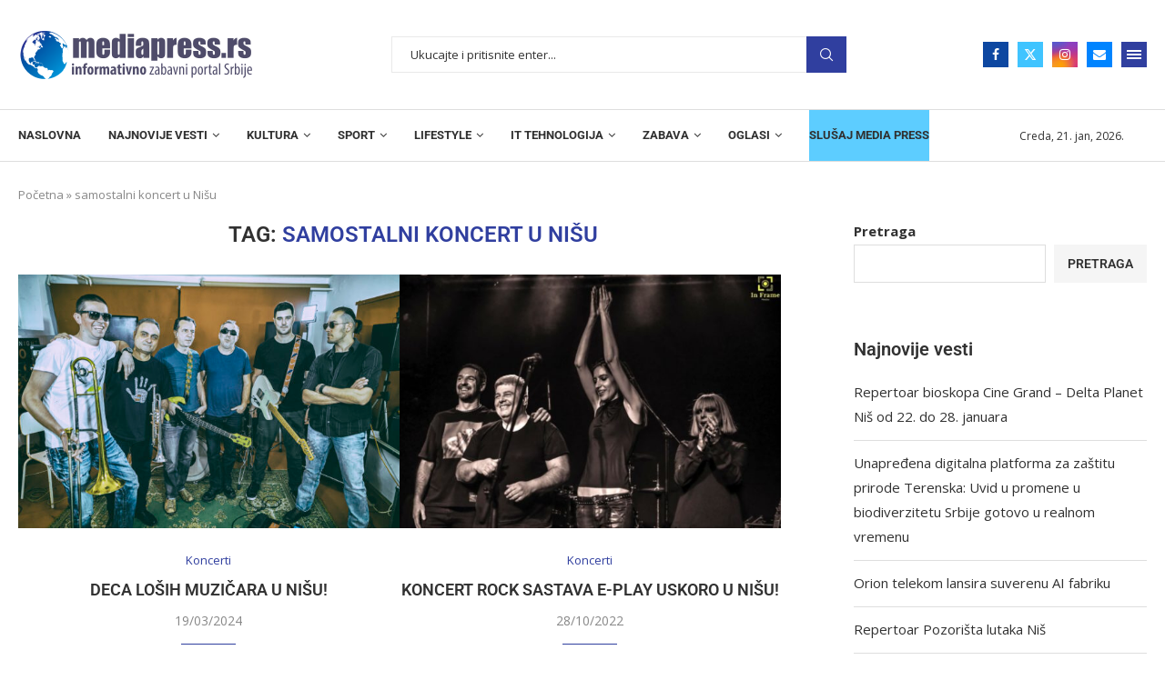

--- FILE ---
content_type: text/html; charset=UTF-8
request_url: https://mediapress.rs/tag/samostalni-koncert-u-nisu/
body_size: 35963
content:
<!DOCTYPE html>
<html lang="sr-RS">
<head>
    <meta charset="UTF-8">
    <meta http-equiv="X-UA-Compatible" content="IE=edge">
    <meta name="viewport" content="width=device-width, initial-scale=1">
    <link rel="profile" href="https://gmpg.org/xfn/11"/>
    <link rel="alternate" type="application/rss+xml" title="Mediapress RSS Feed"
          href="https://mediapress.rs/feed/"/>
    <link rel="alternate" type="application/atom+xml" title="Mediapress Atom Feed"
          href="https://mediapress.rs/feed/atom/"/>
    <link rel="pingback" href="https://mediapress.rs/xmlrpc.php"/>
    <!--[if lt IE 9]>
	<script src="https://mediapress.rs/wp-content/themes/soledad/js/html5.js"></script>
	<![endif]-->
	<link rel='preconnect' href='https://fonts.googleapis.com' />
<link rel='preconnect' href='https://fonts.gstatic.com' />
<meta http-equiv='x-dns-prefetch-control' content='on'>
<link rel='dns-prefetch' href='//fonts.googleapis.com' />
<link rel='dns-prefetch' href='//fonts.gstatic.com' />
<link rel='dns-prefetch' href='//s.gravatar.com' />
<link rel='dns-prefetch' href='//www.google-analytics.com' />
<meta name='robots' content='index, follow, max-image-preview:large, max-snippet:-1, max-video-preview:-1' />

	<!-- This site is optimized with the Yoast SEO plugin v26.1.1 - https://yoast.com/wordpress/plugins/seo/ -->
	<title>samostalni koncert u Nišu Arhive - Mediapress</title>
	<link rel="canonical" href="https://mediapress.rs/tag/samostalni-koncert-u-nisu/" />
	<meta property="og:locale" content="sr_RS" />
	<meta property="og:type" content="article" />
	<meta property="og:title" content="samostalni koncert u Nišu Arhive - Mediapress" />
	<meta property="og:url" content="https://mediapress.rs/tag/samostalni-koncert-u-nisu/" />
	<meta property="og:site_name" content="Mediapress" />
	<meta property="og:image" content="https://mediapress.rs/wp-content/uploads/2022/10/mediapress-logo.png" />
	<meta property="og:image:width" content="1040" />
	<meta property="og:image:height" content="240" />
	<meta property="og:image:type" content="image/png" />
	<meta name="twitter:card" content="summary_large_image" />
	<script type="application/ld+json" class="yoast-schema-graph">{"@context":"https://schema.org","@graph":[{"@type":"CollectionPage","@id":"https://mediapress.rs/tag/samostalni-koncert-u-nisu/","url":"https://mediapress.rs/tag/samostalni-koncert-u-nisu/","name":"samostalni koncert u Nišu Arhive - Mediapress","isPartOf":{"@id":"https://mediapress.rs/#website"},"primaryImageOfPage":{"@id":"https://mediapress.rs/tag/samostalni-koncert-u-nisu/#primaryimage"},"image":{"@id":"https://mediapress.rs/tag/samostalni-koncert-u-nisu/#primaryimage"},"thumbnailUrl":"https://mediapress.rs/wp-content/uploads/2024/03/DLM-1-scaled-e1710882326901.jpg","breadcrumb":{"@id":"https://mediapress.rs/tag/samostalni-koncert-u-nisu/#breadcrumb"},"inLanguage":"sr-RS"},{"@type":"ImageObject","inLanguage":"sr-RS","@id":"https://mediapress.rs/tag/samostalni-koncert-u-nisu/#primaryimage","url":"https://mediapress.rs/wp-content/uploads/2024/03/DLM-1-scaled-e1710882326901.jpg","contentUrl":"https://mediapress.rs/wp-content/uploads/2024/03/DLM-1-scaled-e1710882326901.jpg","width":1024,"height":683},{"@type":"BreadcrumbList","@id":"https://mediapress.rs/tag/samostalni-koncert-u-nisu/#breadcrumb","itemListElement":[{"@type":"ListItem","position":1,"name":"Početna","item":"https://mediapress.rs/"},{"@type":"ListItem","position":2,"name":"samostalni koncert u Nišu"}]},{"@type":"WebSite","@id":"https://mediapress.rs/#website","url":"https://mediapress.rs/","name":"Mediapress","description":"Informativno zabavni portal Srbije","publisher":{"@id":"https://mediapress.rs/#organization"},"alternateName":"Informativno zabavni portal Srbije","potentialAction":[{"@type":"SearchAction","target":{"@type":"EntryPoint","urlTemplate":"https://mediapress.rs/?s={search_term_string}"},"query-input":{"@type":"PropertyValueSpecification","valueRequired":true,"valueName":"search_term_string"}}],"inLanguage":"sr-RS"},{"@type":"Organization","@id":"https://mediapress.rs/#organization","name":"Mediapress","alternateName":"Informativno zabavni portal Srbije","url":"https://mediapress.rs/","logo":{"@type":"ImageObject","inLanguage":"sr-RS","@id":"https://mediapress.rs/#/schema/logo/image/","url":"https://mediapress.rs/wp-content/uploads/2022/10/mediapress-logo.png","contentUrl":"https://mediapress.rs/wp-content/uploads/2022/10/mediapress-logo.png","width":1040,"height":240,"caption":"Mediapress"},"image":{"@id":"https://mediapress.rs/#/schema/logo/image/"},"sameAs":["https://www.facebook.com/mediapress.srbija/?locale=sr_RS"]}]}</script>
	<!-- / Yoast SEO plugin. -->


<link rel='dns-prefetch' href='//www.googletagmanager.com' />
<link rel='dns-prefetch' href='//fonts.googleapis.com' />
<link rel='dns-prefetch' href='//pagead2.googlesyndication.com' />
<link rel="alternate" type="application/rss+xml" title="Mediapress &raquo; dovod" href="https://mediapress.rs/feed/" />
<link rel="alternate" type="application/rss+xml" title="Mediapress &raquo; dovod oznake samostalni koncert u Nišu" href="https://mediapress.rs/tag/samostalni-koncert-u-nisu/feed/" />
<style id='wp-img-auto-sizes-contain-inline-css' type='text/css'>
img:is([sizes=auto i],[sizes^="auto," i]){contain-intrinsic-size:3000px 1500px}
/*# sourceURL=wp-img-auto-sizes-contain-inline-css */
</style>
<style id='wp-emoji-styles-inline-css' type='text/css'>

	img.wp-smiley, img.emoji {
		display: inline !important;
		border: none !important;
		box-shadow: none !important;
		height: 1em !important;
		width: 1em !important;
		margin: 0 0.07em !important;
		vertical-align: -0.1em !important;
		background: none !important;
		padding: 0 !important;
	}
/*# sourceURL=wp-emoji-styles-inline-css */
</style>
<link rel='stylesheet' id='wp-block-library-css' href='https://mediapress.rs/wp-includes/css/dist/block-library/style.min.css?ver=6.9' type='text/css' media='all' />
<style id='wp-block-heading-inline-css' type='text/css'>
h1:where(.wp-block-heading).has-background,h2:where(.wp-block-heading).has-background,h3:where(.wp-block-heading).has-background,h4:where(.wp-block-heading).has-background,h5:where(.wp-block-heading).has-background,h6:where(.wp-block-heading).has-background{padding:1.25em 2.375em}h1.has-text-align-left[style*=writing-mode]:where([style*=vertical-lr]),h1.has-text-align-right[style*=writing-mode]:where([style*=vertical-rl]),h2.has-text-align-left[style*=writing-mode]:where([style*=vertical-lr]),h2.has-text-align-right[style*=writing-mode]:where([style*=vertical-rl]),h3.has-text-align-left[style*=writing-mode]:where([style*=vertical-lr]),h3.has-text-align-right[style*=writing-mode]:where([style*=vertical-rl]),h4.has-text-align-left[style*=writing-mode]:where([style*=vertical-lr]),h4.has-text-align-right[style*=writing-mode]:where([style*=vertical-rl]),h5.has-text-align-left[style*=writing-mode]:where([style*=vertical-lr]),h5.has-text-align-right[style*=writing-mode]:where([style*=vertical-rl]),h6.has-text-align-left[style*=writing-mode]:where([style*=vertical-lr]),h6.has-text-align-right[style*=writing-mode]:where([style*=vertical-rl]){rotate:180deg}
/*# sourceURL=https://mediapress.rs/wp-includes/blocks/heading/style.min.css */
</style>
<style id='wp-block-latest-posts-inline-css' type='text/css'>
.wp-block-latest-posts{box-sizing:border-box}.wp-block-latest-posts.alignleft{margin-right:2em}.wp-block-latest-posts.alignright{margin-left:2em}.wp-block-latest-posts.wp-block-latest-posts__list{list-style:none}.wp-block-latest-posts.wp-block-latest-posts__list li{clear:both;overflow-wrap:break-word}.wp-block-latest-posts.is-grid{display:flex;flex-wrap:wrap}.wp-block-latest-posts.is-grid li{margin:0 1.25em 1.25em 0;width:100%}@media (min-width:600px){.wp-block-latest-posts.columns-2 li{width:calc(50% - .625em)}.wp-block-latest-posts.columns-2 li:nth-child(2n){margin-right:0}.wp-block-latest-posts.columns-3 li{width:calc(33.33333% - .83333em)}.wp-block-latest-posts.columns-3 li:nth-child(3n){margin-right:0}.wp-block-latest-posts.columns-4 li{width:calc(25% - .9375em)}.wp-block-latest-posts.columns-4 li:nth-child(4n){margin-right:0}.wp-block-latest-posts.columns-5 li{width:calc(20% - 1em)}.wp-block-latest-posts.columns-5 li:nth-child(5n){margin-right:0}.wp-block-latest-posts.columns-6 li{width:calc(16.66667% - 1.04167em)}.wp-block-latest-posts.columns-6 li:nth-child(6n){margin-right:0}}:root :where(.wp-block-latest-posts.is-grid){padding:0}:root :where(.wp-block-latest-posts.wp-block-latest-posts__list){padding-left:0}.wp-block-latest-posts__post-author,.wp-block-latest-posts__post-date{display:block;font-size:.8125em}.wp-block-latest-posts__post-excerpt,.wp-block-latest-posts__post-full-content{margin-bottom:1em;margin-top:.5em}.wp-block-latest-posts__featured-image a{display:inline-block}.wp-block-latest-posts__featured-image img{height:auto;max-width:100%;width:auto}.wp-block-latest-posts__featured-image.alignleft{float:left;margin-right:1em}.wp-block-latest-posts__featured-image.alignright{float:right;margin-left:1em}.wp-block-latest-posts__featured-image.aligncenter{margin-bottom:1em;text-align:center}
/*# sourceURL=https://mediapress.rs/wp-includes/blocks/latest-posts/style.min.css */
</style>
<style id='wp-block-search-inline-css' type='text/css'>
.wp-block-search__button{margin-left:10px;word-break:normal}.wp-block-search__button.has-icon{line-height:0}.wp-block-search__button svg{height:1.25em;min-height:24px;min-width:24px;width:1.25em;fill:currentColor;vertical-align:text-bottom}:where(.wp-block-search__button){border:1px solid #ccc;padding:6px 10px}.wp-block-search__inside-wrapper{display:flex;flex:auto;flex-wrap:nowrap;max-width:100%}.wp-block-search__label{width:100%}.wp-block-search.wp-block-search__button-only .wp-block-search__button{box-sizing:border-box;display:flex;flex-shrink:0;justify-content:center;margin-left:0;max-width:100%}.wp-block-search.wp-block-search__button-only .wp-block-search__inside-wrapper{min-width:0!important;transition-property:width}.wp-block-search.wp-block-search__button-only .wp-block-search__input{flex-basis:100%;transition-duration:.3s}.wp-block-search.wp-block-search__button-only.wp-block-search__searchfield-hidden,.wp-block-search.wp-block-search__button-only.wp-block-search__searchfield-hidden .wp-block-search__inside-wrapper{overflow:hidden}.wp-block-search.wp-block-search__button-only.wp-block-search__searchfield-hidden .wp-block-search__input{border-left-width:0!important;border-right-width:0!important;flex-basis:0;flex-grow:0;margin:0;min-width:0!important;padding-left:0!important;padding-right:0!important;width:0!important}:where(.wp-block-search__input){appearance:none;border:1px solid #949494;flex-grow:1;font-family:inherit;font-size:inherit;font-style:inherit;font-weight:inherit;letter-spacing:inherit;line-height:inherit;margin-left:0;margin-right:0;min-width:3rem;padding:8px;text-decoration:unset!important;text-transform:inherit}:where(.wp-block-search__button-inside .wp-block-search__inside-wrapper){background-color:#fff;border:1px solid #949494;box-sizing:border-box;padding:4px}:where(.wp-block-search__button-inside .wp-block-search__inside-wrapper) .wp-block-search__input{border:none;border-radius:0;padding:0 4px}:where(.wp-block-search__button-inside .wp-block-search__inside-wrapper) .wp-block-search__input:focus{outline:none}:where(.wp-block-search__button-inside .wp-block-search__inside-wrapper) :where(.wp-block-search__button){padding:4px 8px}.wp-block-search.aligncenter .wp-block-search__inside-wrapper{margin:auto}.wp-block[data-align=right] .wp-block-search.wp-block-search__button-only .wp-block-search__inside-wrapper{float:right}
/*# sourceURL=https://mediapress.rs/wp-includes/blocks/search/style.min.css */
</style>
<style id='wp-block-search-theme-inline-css' type='text/css'>
.wp-block-search .wp-block-search__label{font-weight:700}.wp-block-search__button{border:1px solid #ccc;padding:.375em .625em}
/*# sourceURL=https://mediapress.rs/wp-includes/blocks/search/theme.min.css */
</style>
<style id='wp-block-group-inline-css' type='text/css'>
.wp-block-group{box-sizing:border-box}:where(.wp-block-group.wp-block-group-is-layout-constrained){position:relative}
/*# sourceURL=https://mediapress.rs/wp-includes/blocks/group/style.min.css */
</style>
<style id='wp-block-group-theme-inline-css' type='text/css'>
:where(.wp-block-group.has-background){padding:1.25em 2.375em}
/*# sourceURL=https://mediapress.rs/wp-includes/blocks/group/theme.min.css */
</style>
<style id='wp-block-paragraph-inline-css' type='text/css'>
.is-small-text{font-size:.875em}.is-regular-text{font-size:1em}.is-large-text{font-size:2.25em}.is-larger-text{font-size:3em}.has-drop-cap:not(:focus):first-letter{float:left;font-size:8.4em;font-style:normal;font-weight:100;line-height:.68;margin:.05em .1em 0 0;text-transform:uppercase}body.rtl .has-drop-cap:not(:focus):first-letter{float:none;margin-left:.1em}p.has-drop-cap.has-background{overflow:hidden}:root :where(p.has-background){padding:1.25em 2.375em}:where(p.has-text-color:not(.has-link-color)) a{color:inherit}p.has-text-align-left[style*="writing-mode:vertical-lr"],p.has-text-align-right[style*="writing-mode:vertical-rl"]{rotate:180deg}
/*# sourceURL=https://mediapress.rs/wp-includes/blocks/paragraph/style.min.css */
</style>
<style id='global-styles-inline-css' type='text/css'>
:root{--wp--preset--aspect-ratio--square: 1;--wp--preset--aspect-ratio--4-3: 4/3;--wp--preset--aspect-ratio--3-4: 3/4;--wp--preset--aspect-ratio--3-2: 3/2;--wp--preset--aspect-ratio--2-3: 2/3;--wp--preset--aspect-ratio--16-9: 16/9;--wp--preset--aspect-ratio--9-16: 9/16;--wp--preset--color--black: #000000;--wp--preset--color--cyan-bluish-gray: #abb8c3;--wp--preset--color--white: #ffffff;--wp--preset--color--pale-pink: #f78da7;--wp--preset--color--vivid-red: #cf2e2e;--wp--preset--color--luminous-vivid-orange: #ff6900;--wp--preset--color--luminous-vivid-amber: #fcb900;--wp--preset--color--light-green-cyan: #7bdcb5;--wp--preset--color--vivid-green-cyan: #00d084;--wp--preset--color--pale-cyan-blue: #8ed1fc;--wp--preset--color--vivid-cyan-blue: #0693e3;--wp--preset--color--vivid-purple: #9b51e0;--wp--preset--gradient--vivid-cyan-blue-to-vivid-purple: linear-gradient(135deg,rgb(6,147,227) 0%,rgb(155,81,224) 100%);--wp--preset--gradient--light-green-cyan-to-vivid-green-cyan: linear-gradient(135deg,rgb(122,220,180) 0%,rgb(0,208,130) 100%);--wp--preset--gradient--luminous-vivid-amber-to-luminous-vivid-orange: linear-gradient(135deg,rgb(252,185,0) 0%,rgb(255,105,0) 100%);--wp--preset--gradient--luminous-vivid-orange-to-vivid-red: linear-gradient(135deg,rgb(255,105,0) 0%,rgb(207,46,46) 100%);--wp--preset--gradient--very-light-gray-to-cyan-bluish-gray: linear-gradient(135deg,rgb(238,238,238) 0%,rgb(169,184,195) 100%);--wp--preset--gradient--cool-to-warm-spectrum: linear-gradient(135deg,rgb(74,234,220) 0%,rgb(151,120,209) 20%,rgb(207,42,186) 40%,rgb(238,44,130) 60%,rgb(251,105,98) 80%,rgb(254,248,76) 100%);--wp--preset--gradient--blush-light-purple: linear-gradient(135deg,rgb(255,206,236) 0%,rgb(152,150,240) 100%);--wp--preset--gradient--blush-bordeaux: linear-gradient(135deg,rgb(254,205,165) 0%,rgb(254,45,45) 50%,rgb(107,0,62) 100%);--wp--preset--gradient--luminous-dusk: linear-gradient(135deg,rgb(255,203,112) 0%,rgb(199,81,192) 50%,rgb(65,88,208) 100%);--wp--preset--gradient--pale-ocean: linear-gradient(135deg,rgb(255,245,203) 0%,rgb(182,227,212) 50%,rgb(51,167,181) 100%);--wp--preset--gradient--electric-grass: linear-gradient(135deg,rgb(202,248,128) 0%,rgb(113,206,126) 100%);--wp--preset--gradient--midnight: linear-gradient(135deg,rgb(2,3,129) 0%,rgb(40,116,252) 100%);--wp--preset--font-size--small: 12px;--wp--preset--font-size--medium: 20px;--wp--preset--font-size--large: 32px;--wp--preset--font-size--x-large: 42px;--wp--preset--font-size--normal: 14px;--wp--preset--font-size--huge: 42px;--wp--preset--spacing--20: 0.44rem;--wp--preset--spacing--30: 0.67rem;--wp--preset--spacing--40: 1rem;--wp--preset--spacing--50: 1.5rem;--wp--preset--spacing--60: 2.25rem;--wp--preset--spacing--70: 3.38rem;--wp--preset--spacing--80: 5.06rem;--wp--preset--shadow--natural: 6px 6px 9px rgba(0, 0, 0, 0.2);--wp--preset--shadow--deep: 12px 12px 50px rgba(0, 0, 0, 0.4);--wp--preset--shadow--sharp: 6px 6px 0px rgba(0, 0, 0, 0.2);--wp--preset--shadow--outlined: 6px 6px 0px -3px rgb(255, 255, 255), 6px 6px rgb(0, 0, 0);--wp--preset--shadow--crisp: 6px 6px 0px rgb(0, 0, 0);}:where(.is-layout-flex){gap: 0.5em;}:where(.is-layout-grid){gap: 0.5em;}body .is-layout-flex{display: flex;}.is-layout-flex{flex-wrap: wrap;align-items: center;}.is-layout-flex > :is(*, div){margin: 0;}body .is-layout-grid{display: grid;}.is-layout-grid > :is(*, div){margin: 0;}:where(.wp-block-columns.is-layout-flex){gap: 2em;}:where(.wp-block-columns.is-layout-grid){gap: 2em;}:where(.wp-block-post-template.is-layout-flex){gap: 1.25em;}:where(.wp-block-post-template.is-layout-grid){gap: 1.25em;}.has-black-color{color: var(--wp--preset--color--black) !important;}.has-cyan-bluish-gray-color{color: var(--wp--preset--color--cyan-bluish-gray) !important;}.has-white-color{color: var(--wp--preset--color--white) !important;}.has-pale-pink-color{color: var(--wp--preset--color--pale-pink) !important;}.has-vivid-red-color{color: var(--wp--preset--color--vivid-red) !important;}.has-luminous-vivid-orange-color{color: var(--wp--preset--color--luminous-vivid-orange) !important;}.has-luminous-vivid-amber-color{color: var(--wp--preset--color--luminous-vivid-amber) !important;}.has-light-green-cyan-color{color: var(--wp--preset--color--light-green-cyan) !important;}.has-vivid-green-cyan-color{color: var(--wp--preset--color--vivid-green-cyan) !important;}.has-pale-cyan-blue-color{color: var(--wp--preset--color--pale-cyan-blue) !important;}.has-vivid-cyan-blue-color{color: var(--wp--preset--color--vivid-cyan-blue) !important;}.has-vivid-purple-color{color: var(--wp--preset--color--vivid-purple) !important;}.has-black-background-color{background-color: var(--wp--preset--color--black) !important;}.has-cyan-bluish-gray-background-color{background-color: var(--wp--preset--color--cyan-bluish-gray) !important;}.has-white-background-color{background-color: var(--wp--preset--color--white) !important;}.has-pale-pink-background-color{background-color: var(--wp--preset--color--pale-pink) !important;}.has-vivid-red-background-color{background-color: var(--wp--preset--color--vivid-red) !important;}.has-luminous-vivid-orange-background-color{background-color: var(--wp--preset--color--luminous-vivid-orange) !important;}.has-luminous-vivid-amber-background-color{background-color: var(--wp--preset--color--luminous-vivid-amber) !important;}.has-light-green-cyan-background-color{background-color: var(--wp--preset--color--light-green-cyan) !important;}.has-vivid-green-cyan-background-color{background-color: var(--wp--preset--color--vivid-green-cyan) !important;}.has-pale-cyan-blue-background-color{background-color: var(--wp--preset--color--pale-cyan-blue) !important;}.has-vivid-cyan-blue-background-color{background-color: var(--wp--preset--color--vivid-cyan-blue) !important;}.has-vivid-purple-background-color{background-color: var(--wp--preset--color--vivid-purple) !important;}.has-black-border-color{border-color: var(--wp--preset--color--black) !important;}.has-cyan-bluish-gray-border-color{border-color: var(--wp--preset--color--cyan-bluish-gray) !important;}.has-white-border-color{border-color: var(--wp--preset--color--white) !important;}.has-pale-pink-border-color{border-color: var(--wp--preset--color--pale-pink) !important;}.has-vivid-red-border-color{border-color: var(--wp--preset--color--vivid-red) !important;}.has-luminous-vivid-orange-border-color{border-color: var(--wp--preset--color--luminous-vivid-orange) !important;}.has-luminous-vivid-amber-border-color{border-color: var(--wp--preset--color--luminous-vivid-amber) !important;}.has-light-green-cyan-border-color{border-color: var(--wp--preset--color--light-green-cyan) !important;}.has-vivid-green-cyan-border-color{border-color: var(--wp--preset--color--vivid-green-cyan) !important;}.has-pale-cyan-blue-border-color{border-color: var(--wp--preset--color--pale-cyan-blue) !important;}.has-vivid-cyan-blue-border-color{border-color: var(--wp--preset--color--vivid-cyan-blue) !important;}.has-vivid-purple-border-color{border-color: var(--wp--preset--color--vivid-purple) !important;}.has-vivid-cyan-blue-to-vivid-purple-gradient-background{background: var(--wp--preset--gradient--vivid-cyan-blue-to-vivid-purple) !important;}.has-light-green-cyan-to-vivid-green-cyan-gradient-background{background: var(--wp--preset--gradient--light-green-cyan-to-vivid-green-cyan) !important;}.has-luminous-vivid-amber-to-luminous-vivid-orange-gradient-background{background: var(--wp--preset--gradient--luminous-vivid-amber-to-luminous-vivid-orange) !important;}.has-luminous-vivid-orange-to-vivid-red-gradient-background{background: var(--wp--preset--gradient--luminous-vivid-orange-to-vivid-red) !important;}.has-very-light-gray-to-cyan-bluish-gray-gradient-background{background: var(--wp--preset--gradient--very-light-gray-to-cyan-bluish-gray) !important;}.has-cool-to-warm-spectrum-gradient-background{background: var(--wp--preset--gradient--cool-to-warm-spectrum) !important;}.has-blush-light-purple-gradient-background{background: var(--wp--preset--gradient--blush-light-purple) !important;}.has-blush-bordeaux-gradient-background{background: var(--wp--preset--gradient--blush-bordeaux) !important;}.has-luminous-dusk-gradient-background{background: var(--wp--preset--gradient--luminous-dusk) !important;}.has-pale-ocean-gradient-background{background: var(--wp--preset--gradient--pale-ocean) !important;}.has-electric-grass-gradient-background{background: var(--wp--preset--gradient--electric-grass) !important;}.has-midnight-gradient-background{background: var(--wp--preset--gradient--midnight) !important;}.has-small-font-size{font-size: var(--wp--preset--font-size--small) !important;}.has-medium-font-size{font-size: var(--wp--preset--font-size--medium) !important;}.has-large-font-size{font-size: var(--wp--preset--font-size--large) !important;}.has-x-large-font-size{font-size: var(--wp--preset--font-size--x-large) !important;}
/*# sourceURL=global-styles-inline-css */
</style>

<style id='classic-theme-styles-inline-css' type='text/css'>
/*! This file is auto-generated */
.wp-block-button__link{color:#fff;background-color:#32373c;border-radius:9999px;box-shadow:none;text-decoration:none;padding:calc(.667em + 2px) calc(1.333em + 2px);font-size:1.125em}.wp-block-file__button{background:#32373c;color:#fff;text-decoration:none}
/*# sourceURL=/wp-includes/css/classic-themes.min.css */
</style>
<link rel='stylesheet' id='contact-form-7-css' href='https://mediapress.rs/wp-content/plugins/contact-form-7/includes/css/styles.css?ver=6.1.2' type='text/css' media='all' />
<link rel='stylesheet' id='penci-review-css' href='https://mediapress.rs/wp-content/plugins/penci-review/css/style.css?ver=2.9' type='text/css' media='all' />
<link rel='stylesheet' id='penci-oswald-css' href='//fonts.googleapis.com/css?family=Oswald%3A400&#038;display=swap&#038;ver=6.9' type='text/css' media='all' />
<link rel='stylesheet' id='audioigniter-css' href='https://mediapress.rs/wp-content/plugins/audioigniter/player/build/style.css?ver=2.0.2' type='text/css' media='all' />
<link rel='stylesheet' id='penci-fonts-css' href='https://fonts.googleapis.com/css?family=Roboto%3A300%2C300italic%2C400%2C400italic%2C500%2C500italic%2C700%2C700italic%2C800%2C800italic%7COpen+Sans%3A300%2C300italic%2C400%2C400italic%2C500%2C500italic%2C600%2C600italic%2C700%2C700italic%2C800%2C800italic%26subset%3Dlatin%2Ccyrillic%2Ccyrillic-ext%2Cgreek%2Cgreek-ext%2Clatin-ext&#038;display=swap&#038;ver=8.6.8' type='text/css' media='' />
<link rel='stylesheet' id='penci-main-style-css' href='https://mediapress.rs/wp-content/themes/soledad/main.css?ver=8.6.8' type='text/css' media='all' />
<link rel='stylesheet' id='penci-swiper-bundle-css' href='https://mediapress.rs/wp-content/themes/soledad/css/swiper-bundle.min.css?ver=8.6.8' type='text/css' media='all' />
<link rel='stylesheet' id='penci-font-awesomeold-css' href='https://mediapress.rs/wp-content/themes/soledad/css/font-awesome.4.7.0.swap.min.css?ver=4.7.0' type='text/css' media='all' />
<link rel='stylesheet' id='penci_icon-css' href='https://mediapress.rs/wp-content/themes/soledad/css/penci-icon.css?ver=8.6.8' type='text/css' media='all' />
<link rel='stylesheet' id='penci_style-css' href='https://mediapress.rs/wp-content/themes/soledad-child/style.css?ver=8.6.8' type='text/css' media='all' />
<link rel='stylesheet' id='penci_social_counter-css' href='https://mediapress.rs/wp-content/themes/soledad/css/social-counter.css?ver=8.6.8' type='text/css' media='all' />
<link rel='stylesheet' id='elementor-icons-css' href='https://mediapress.rs/wp-content/plugins/elementor/assets/lib/eicons/css/elementor-icons.min.css?ver=5.44.0' type='text/css' media='all' />
<link rel='stylesheet' id='elementor-frontend-css' href='https://mediapress.rs/wp-content/plugins/elementor/assets/css/frontend.min.css?ver=3.32.4' type='text/css' media='all' />
<link rel='stylesheet' id='elementor-post-5-css' href='https://mediapress.rs/wp-content/uploads/elementor/css/post-5.css?ver=1766309438' type='text/css' media='all' />
<link rel='stylesheet' id='elementor-post-1039-css' href='https://mediapress.rs/wp-content/uploads/elementor/css/post-1039.css?ver=1766309439' type='text/css' media='all' />
<link rel='stylesheet' id='penci-recipe-css-css' href='https://mediapress.rs/wp-content/plugins/penci-recipe/css/recipe.css?ver=3.3' type='text/css' media='all' />
<link rel='stylesheet' id='penci-soledad-parent-style-css' href='https://mediapress.rs/wp-content/themes/soledad/style.css?ver=6.9' type='text/css' media='all' />
<link rel='stylesheet' id='elementor-gf-local-roboto-css' href='https://mediapress.rs/wp-content/uploads/elementor/google-fonts/css/roboto.css?ver=1746005341' type='text/css' media='all' />
<link rel='stylesheet' id='elementor-gf-local-robotoslab-css' href='https://mediapress.rs/wp-content/uploads/elementor/google-fonts/css/robotoslab.css?ver=1746005342' type='text/css' media='all' />
<link rel='stylesheet' id='elementor-icons-shared-0-css' href='https://mediapress.rs/wp-content/plugins/elementor/assets/lib/font-awesome/css/fontawesome.min.css?ver=5.15.3' type='text/css' media='all' />
<link rel='stylesheet' id='elementor-icons-fa-brands-css' href='https://mediapress.rs/wp-content/plugins/elementor/assets/lib/font-awesome/css/brands.min.css?ver=5.15.3' type='text/css' media='all' />
<script type="text/javascript" src="https://mediapress.rs/wp-includes/js/jquery/jquery.min.js?ver=3.7.1" id="jquery-core-js"></script>
<script type="text/javascript" src="https://mediapress.rs/wp-includes/js/jquery/jquery-migrate.min.js?ver=3.4.1" id="jquery-migrate-js"></script>

<!-- Google tag (gtag.js) snippet added by Site Kit -->
<!-- Google Analytics snippet added by Site Kit -->
<script type="text/javascript" src="https://www.googletagmanager.com/gtag/js?id=GT-WKP772F" id="google_gtagjs-js" async></script>
<script type="text/javascript" id="google_gtagjs-js-after">
/* <![CDATA[ */
window.dataLayer = window.dataLayer || [];function gtag(){dataLayer.push(arguments);}
gtag("set","linker",{"domains":["mediapress.rs"]});
gtag("js", new Date());
gtag("set", "developer_id.dZTNiMT", true);
gtag("config", "GT-WKP772F");
//# sourceURL=google_gtagjs-js-after
/* ]]> */
</script>
<script></script><link rel="https://api.w.org/" href="https://mediapress.rs/wp-json/" /><link rel="alternate" title="JSON" type="application/json" href="https://mediapress.rs/wp-json/wp/v2/tags/475" /><link rel="EditURI" type="application/rsd+xml" title="RSD" href="https://mediapress.rs/xmlrpc.php?rsd" />
<meta name="generator" content="WordPress 6.9" />
<meta name="generator" content="Soledad 8.6.8" />
<meta name="generator" content="Site Kit by Google 1.163.0" /><!-- HubSpot WordPress Plugin v11.3.21: embed JS disabled as a portalId has not yet been configured -->    <style type="text/css">
                                                                                                                                            </style>
	<script>var portfolioDataJs = portfolioDataJs || [];</script><style id="penci-custom-style" type="text/css">body{ --pcbg-cl: #fff; --pctext-cl: #313131; --pcborder-cl: #dedede; --pcheading-cl: #313131; --pcmeta-cl: #888888; --pcaccent-cl: #6eb48c; --pcbody-font: 'PT Serif', serif; --pchead-font: 'Raleway', sans-serif; --pchead-wei: bold; --pcava_bdr:10px;--pcajs_fvw:470px;--pcajs_fvmw:220px; } .single.penci-body-single-style-5 #header, .single.penci-body-single-style-6 #header, .single.penci-body-single-style-10 #header, .single.penci-body-single-style-5 .pc-wrapbuilder-header, .single.penci-body-single-style-6 .pc-wrapbuilder-header, .single.penci-body-single-style-10 .pc-wrapbuilder-header { --pchd-mg: 40px; } .fluid-width-video-wrapper > div { position: absolute; left: 0; right: 0; top: 0; width: 100%; height: 100%; } .yt-video-place { position: relative; text-align: center; } .yt-video-place.embed-responsive .start-video { display: block; top: 0; left: 0; bottom: 0; right: 0; position: absolute; transform: none; } .yt-video-place.embed-responsive .start-video img { margin: 0; padding: 0; top: 50%; display: inline-block; position: absolute; left: 50%; transform: translate(-50%, -50%); width: 68px; height: auto; } .mfp-bg { top: 0; left: 0; width: 100%; height: 100%; z-index: 9999999; overflow: hidden; position: fixed; background: #0b0b0b; opacity: .8; filter: alpha(opacity=80) } .mfp-wrap { top: 0; left: 0; width: 100%; height: 100%; z-index: 9999999; position: fixed; outline: none !important; -webkit-backface-visibility: hidden } body{--pcctain: 1280px}@media only screen and (min-width: 1170px) and (max-width: 1280px){ body{ --pcctain: calc( 100% - 40px ); } }.single .penci-single-featured-img{ padding-top: 50.0000% !important; } body { --pchead-font: 'Roboto', sans-serif; } body { --pcbody-font: 'Open Sans', sans-serif; } p{ line-height: 1.8; } .penci-hide-tagupdated{ display: none !important; } body, .widget ul li a{ font-size: 15px; } .widget ul li, .widget ol li, .post-entry, p, .post-entry p { font-size: 15px; line-height: 1.8; } body { --pchead-wei: 600; } .featured-area.featured-style-42 .item-inner-content, .featured-style-41 .swiper-slide, .slider-40-wrapper .nav-thumb-creative .thumb-container:after,.penci-slider44-t-item:before,.penci-slider44-main-wrapper .item, .featured-area .penci-image-holder, .featured-area .penci-slider4-overlay, .featured-area .penci-slide-overlay .overlay-link, .featured-style-29 .featured-slider-overlay, .penci-slider38-overlay{ border-radius: ; -webkit-border-radius: ; } .penci-featured-content-right:before{ border-top-right-radius: ; border-bottom-right-radius: ; } .penci-flat-overlay .penci-slide-overlay .penci-mag-featured-content:before{ border-bottom-left-radius: ; border-bottom-right-radius: ; } .container-single .post-image{ border-radius: ; -webkit-border-radius: ; } .penci-mega-post-inner, .penci-mega-thumbnail .penci-image-holder{ border-radius: ; -webkit-border-radius: ; } .penci-magazine-slider .mag-item-1 .mag-meta-child span:after, .penci-magazine-slider .mag-meta-child span:after, .post-box-meta-single > span:before, .standard-top-meta > span:before, .penci-mag-featured-content .feat-meta > span:after, .penci-featured-content .feat-text .feat-meta > span:after, .featured-style-35 .featured-content-excerpt .feat-meta > span:after, .penci-post-box-meta .penci-box-meta span:after, .grid-post-box-meta span:after, .overlay-post-box-meta > div:after{ box-sizing: border-box; -webkit-box-sizing: border-box; width: 4px; height: 4px; border: 2px solid; border-radius: 2px; transform: translateY(-2px); -webkit-transform: translateY(-2px); } #logo a { max-width:400px; width: 100%; } @media only screen and (max-width: 960px) and (min-width: 768px){ #logo img{ max-width: 100%; } } .wp-caption p.wp-caption-text, .penci-featured-caption { position: static; background: none; padding: 11px 0 0; color: #888; } .wp-caption:hover p.wp-caption-text, .post-image:hover .penci-featured-caption{ opacity: 1; transform: none; -webkit-transform: none; } .editor-styles-wrapper, body{ --pcaccent-cl: #303f9f; } .penci-menuhbg-toggle:hover .lines-button:after, .penci-menuhbg-toggle:hover .penci-lines:before, .penci-menuhbg-toggle:hover .penci-lines:after,.tags-share-box.tags-share-box-s2 .post-share-plike,.penci-video_playlist .penci-playlist-title,.pencisc-column-2.penci-video_playlist .penci-video-nav .playlist-panel-item, .pencisc-column-1.penci-video_playlist .penci-video-nav .playlist-panel-item,.penci-video_playlist .penci-custom-scroll::-webkit-scrollbar-thumb, .pencisc-button, .post-entry .pencisc-button, .penci-dropcap-box, .penci-dropcap-circle, .penci-login-register input[type="submit"]:hover, .penci-ld .penci-ldin:before, .penci-ldspinner > div{ background: #303f9f; } a, .post-entry .penci-portfolio-filter ul li a:hover, .penci-portfolio-filter ul li a:hover, .penci-portfolio-filter ul li.active a, .post-entry .penci-portfolio-filter ul li.active a, .penci-countdown .countdown-amount, .archive-box h1, .post-entry a, .container.penci-breadcrumb span a:hover,.container.penci-breadcrumb a:hover, .post-entry blockquote:before, .post-entry blockquote cite, .post-entry blockquote .author, .wpb_text_column blockquote:before, .wpb_text_column blockquote cite, .wpb_text_column blockquote .author, .penci-pagination a:hover, ul.penci-topbar-menu > li a:hover, div.penci-topbar-menu > ul > li a:hover, .penci-recipe-heading a.penci-recipe-print,.penci-review-metas .penci-review-btnbuy, .main-nav-social a:hover, .widget-social .remove-circle a:hover i, .penci-recipe-index .cat > a.penci-cat-name, #bbpress-forums li.bbp-body ul.forum li.bbp-forum-info a:hover, #bbpress-forums li.bbp-body ul.topic li.bbp-topic-title a:hover, #bbpress-forums li.bbp-body ul.forum li.bbp-forum-info .bbp-forum-content a, #bbpress-forums li.bbp-body ul.topic p.bbp-topic-meta a, #bbpress-forums .bbp-breadcrumb a:hover, #bbpress-forums .bbp-forum-freshness a:hover, #bbpress-forums .bbp-topic-freshness a:hover, #buddypress ul.item-list li div.item-title a, #buddypress ul.item-list li h4 a, #buddypress .activity-header a:first-child, #buddypress .comment-meta a:first-child, #buddypress .acomment-meta a:first-child, div.bbp-template-notice a:hover, .penci-menu-hbg .menu li a .indicator:hover, .penci-menu-hbg .menu li a:hover, #sidebar-nav .menu li a:hover, .penci-rlt-popup .rltpopup-meta .rltpopup-title:hover, .penci-video_playlist .penci-video-playlist-item .penci-video-title:hover, .penci_list_shortcode li:before, .penci-dropcap-box-outline, .penci-dropcap-circle-outline, .penci-dropcap-regular, .penci-dropcap-bold{ color: #303f9f; } .penci-home-popular-post ul.slick-dots li button:hover, .penci-home-popular-post ul.slick-dots li.slick-active button, .post-entry blockquote .author span:after, .error-image:after, .error-404 .go-back-home a:after, .penci-header-signup-form, .woocommerce span.onsale, .woocommerce #respond input#submit:hover, .woocommerce a.button:hover, .woocommerce button.button:hover, .woocommerce input.button:hover, .woocommerce nav.woocommerce-pagination ul li span.current, .woocommerce div.product .entry-summary div[itemprop="description"]:before, .woocommerce div.product .entry-summary div[itemprop="description"] blockquote .author span:after, .woocommerce div.product .woocommerce-tabs #tab-description blockquote .author span:after, .woocommerce #respond input#submit.alt:hover, .woocommerce a.button.alt:hover, .woocommerce button.button.alt:hover, .woocommerce input.button.alt:hover, .pcheader-icon.shoping-cart-icon > a > span, #penci-demobar .buy-button, #penci-demobar .buy-button:hover, .penci-recipe-heading a.penci-recipe-print:hover,.penci-review-metas .penci-review-btnbuy:hover, .penci-review-process span, .penci-review-score-total, #navigation.menu-style-2 ul.menu ul.sub-menu:before, #navigation.menu-style-2 .menu ul ul.sub-menu:before, .penci-go-to-top-floating, .post-entry.blockquote-style-2 blockquote:before, #bbpress-forums #bbp-search-form .button, #bbpress-forums #bbp-search-form .button:hover, .wrapper-boxed .bbp-pagination-links span.current, #bbpress-forums #bbp_reply_submit:hover, #bbpress-forums #bbp_topic_submit:hover,#main .bbp-login-form .bbp-submit-wrapper button[type="submit"]:hover, #buddypress .dir-search input[type=submit], #buddypress .groups-members-search input[type=submit], #buddypress button:hover, #buddypress a.button:hover, #buddypress a.button:focus, #buddypress input[type=button]:hover, #buddypress input[type=reset]:hover, #buddypress ul.button-nav li a:hover, #buddypress ul.button-nav li.current a, #buddypress div.generic-button a:hover, #buddypress .comment-reply-link:hover, #buddypress input[type=submit]:hover, #buddypress div.pagination .pagination-links .current, #buddypress div.item-list-tabs ul li.selected a, #buddypress div.item-list-tabs ul li.current a, #buddypress div.item-list-tabs ul li a:hover, #buddypress table.notifications thead tr, #buddypress table.notifications-settings thead tr, #buddypress table.profile-settings thead tr, #buddypress table.profile-fields thead tr, #buddypress table.wp-profile-fields thead tr, #buddypress table.messages-notices thead tr, #buddypress table.forum thead tr, #buddypress input[type=submit] { background-color: #303f9f; } .penci-pagination ul.page-numbers li span.current, #comments_pagination span { color: #fff; background: #303f9f; border-color: #303f9f; } .footer-instagram h4.footer-instagram-title > span:before, .woocommerce nav.woocommerce-pagination ul li span.current, .penci-pagination.penci-ajax-more a.penci-ajax-more-button:hover, .penci-recipe-heading a.penci-recipe-print:hover,.penci-review-metas .penci-review-btnbuy:hover, .home-featured-cat-content.style-14 .magcat-padding:before, .wrapper-boxed .bbp-pagination-links span.current, #buddypress .dir-search input[type=submit], #buddypress .groups-members-search input[type=submit], #buddypress button:hover, #buddypress a.button:hover, #buddypress a.button:focus, #buddypress input[type=button]:hover, #buddypress input[type=reset]:hover, #buddypress ul.button-nav li a:hover, #buddypress ul.button-nav li.current a, #buddypress div.generic-button a:hover, #buddypress .comment-reply-link:hover, #buddypress input[type=submit]:hover, #buddypress div.pagination .pagination-links .current, #buddypress input[type=submit], form.pc-searchform.penci-hbg-search-form input.search-input:hover, form.pc-searchform.penci-hbg-search-form input.search-input:focus, .penci-dropcap-box-outline, .penci-dropcap-circle-outline { border-color: #303f9f; } .woocommerce .woocommerce-error, .woocommerce .woocommerce-info, .woocommerce .woocommerce-message { border-top-color: #303f9f; } .penci-slider ol.penci-control-nav li a.penci-active, .penci-slider ol.penci-control-nav li a:hover, .penci-related-carousel .penci-owl-dot.active span, .penci-owl-carousel-slider .penci-owl-dot.active span{ border-color: #303f9f; background-color: #303f9f; } .woocommerce .woocommerce-message:before, .woocommerce form.checkout table.shop_table .order-total .amount, .woocommerce ul.products li.product .price ins, .woocommerce ul.products li.product .price, .woocommerce div.product p.price ins, .woocommerce div.product span.price ins, .woocommerce div.product p.price, .woocommerce div.product .entry-summary div[itemprop="description"] blockquote:before, .woocommerce div.product .woocommerce-tabs #tab-description blockquote:before, .woocommerce div.product .entry-summary div[itemprop="description"] blockquote cite, .woocommerce div.product .entry-summary div[itemprop="description"] blockquote .author, .woocommerce div.product .woocommerce-tabs #tab-description blockquote cite, .woocommerce div.product .woocommerce-tabs #tab-description blockquote .author, .woocommerce div.product .product_meta > span a:hover, .woocommerce div.product .woocommerce-tabs ul.tabs li.active, .woocommerce ul.cart_list li .amount, .woocommerce ul.product_list_widget li .amount, .woocommerce table.shop_table td.product-name a:hover, .woocommerce table.shop_table td.product-price span, .woocommerce table.shop_table td.product-subtotal span, .woocommerce-cart .cart-collaterals .cart_totals table td .amount, .woocommerce .woocommerce-info:before, .woocommerce div.product span.price, .penci-container-inside.penci-breadcrumb span a:hover,.penci-container-inside.penci-breadcrumb a:hover { color: #303f9f; } .standard-content .penci-more-link.penci-more-link-button a.more-link, .penci-readmore-btn.penci-btn-make-button a, .penci-featured-cat-seemore.penci-btn-make-button a{ background-color: #303f9f; color: #fff; } .penci-vernav-toggle:before{ border-top-color: #303f9f; color: #fff; } #penci-login-popup:before{ opacity: ; } #navigation .pcmis-5 .penci-mega-latest-posts.col-mn-4 .penci-mega-post:nth-child(5n + 1) .penci-mega-post-inner .penci-mega-meta .post-mega-title a { font-size:17.92px; } #navigation .penci-megamenu .post-mega-title a, .pc-builder-element .navigation .penci-megamenu .penci-content-megamenu .penci-mega-latest-posts .penci-mega-post .post-mega-title a{ font-size:14px; } #navigation .penci-megamenu .penci-mega-child-categories a, .pc-builder-element.pc-main-menu .navigation .menu li .penci-mega-child-categories a{ font-size: 13px; } #navigation .penci-megamenu .post-mega-title a, .pc-builder-element .navigation .penci-megamenu .penci-content-megamenu .penci-mega-latest-posts .penci-mega-post .post-mega-title a{ text-transform: none; } .penci-header-signup-form { padding-top: px; padding-bottom: px; } .penci-slide-overlay .overlay-link, .penci-slider38-overlay, .penci-flat-overlay .penci-slide-overlay .penci-mag-featured-content:before, .slider-40-wrapper .list-slider-creative .item-slider-creative .img-container:before { opacity: ; } .penci-item-mag:hover .penci-slide-overlay .overlay-link, .featured-style-38 .item:hover .penci-slider38-overlay, .penci-flat-overlay .penci-item-mag:hover .penci-slide-overlay .penci-mag-featured-content:before { opacity: ; } .penci-featured-content .featured-slider-overlay { opacity: ; } .slider-40-wrapper .list-slider-creative .item-slider-creative:hover .img-container:before { opacity:; } .featured-style-29 .featured-slider-overlay { opacity: ; } .penci-grid li.typography-style .overlay-typography { opacity: ; } .penci-grid li.typography-style:hover .overlay-typography { opacity: ; } .penci-grid > li, .grid-featured, .penci-grid li.typography-style, .grid-mixed, .penci-grid .list-post.list-boxed-post, .penci-masonry .item-masonry, article.standard-article, .penci-grid li.list-post, .grid-overlay, .penci-grid li.list-post.penci-slistp{ margin-bottom: 20px; } .penci-grid li.list-post, .penci-grid li.list-post.penci-slistp{ padding-bottom: 20px; } .penci-layout-mixed-3 .penci-grid li.penci-slistp, .penci-layout-mixed-4 .penci-grid li.penci-slistp{ padding-bottom: 0px; margin-bottom: 0px; padding-top: 20px; } .penci-layout-mixed-3 .penci-grid li.penci-slistp ~ .penci-slistp, .penci-layout-mixed-4 .penci-grid li.penci-slistp ~ .penci-slistp{ margin-top: 20px; } @media only screen and (min-width: 961px){ .penci-sidebar-content{ width: 26%; } .penci-single-style-10 .penci-single-s10-content, .container.penci_sidebar:not(.two-sidebar) #main{ width: 74%; } } .penci-sidebar-content .penci-border-arrow .inner-arrow { font-size: 14px; } .penci-sidebar-content.style-25 .widget-title span{--pcheading-cl:#ffffff;} .penci-sidebar-content.style-29 .widget-title > span,.penci-sidebar-content.style-26 .widget-title,.penci-sidebar-content.style-30 .widget-title{--pcborder-cl:#ffffff;} .penci-sidebar-content.style-24 .widget-title>span, .penci-sidebar-content.style-23 .widget-title>span, .penci-sidebar-content.style-29 .widget-title > span, .penci-sidebar-content.style-22 .widget-title,.penci-sidebar-content.style-21 .widget-title span{--pcaccent-cl:#ffffff;} .penci-sidebar-content .penci-border-arrow .inner-arrow, .penci-sidebar-content.style-4 .penci-border-arrow .inner-arrow:before, .penci-sidebar-content.style-4 .penci-border-arrow .inner-arrow:after, .penci-sidebar-content.style-5 .penci-border-arrow, .penci-sidebar-content.style-7 .penci-border-arrow, .penci-sidebar-content.style-9 .penci-border-arrow{ border-color: #ffffff; } .penci-sidebar-content .penci-border-arrow:before { border-top-color: #ffffff; } .penci-sidebar-content.style-16 .penci-border-arrow:after{ background-color: #ffffff; } #footer-section .footer-menu li a { font-size: 14px; } #footer-copyright * { font-size: 13px; } #footer-copyright * { font-style: normal; } .container-single .single-post-title { text-transform: none; } @media only screen and (min-width: 769px){ .container-single .single-post-title { font-size: 40px; } } @media only screen and (max-width: 768px){ .container-single .single-post-title, .container-single.penci-single-style-3 .single-post-title, .container-single.penci-single-style-4 .single-post-title, .container-single.penci-single-style-5 .single-post-title, .container-single.penci-single-style-6 .single-post-title, .container-single.penci-single-style-7 .single-post-title, .container-single.penci-single-style-8 .single-post-title, .container-single.penci-single-style-9 .single-post-title, .container-single.penci-single-style-10 .single-post-title{ font-size: 26px; } } @media only screen and (min-width: 769px){ .container-single .header-standard h2.penci-psub-title, .container-single h2.penci-psub-title{ font-size: 22px; } } @media only screen and (max-width: 768px){ .container-single .header-standard h2.penci-psub-title, .container-single h2.penci-psub-title{ font-size: 18px; } } .post-entry h1, .wpb_text_column h1, .elementor-text-editor h1, .woocommerce .page-description h1{font-size:32px;}.post-entry h2, .wpb_text_column h2, .elementor-text-editor h2, .woocommerce .page-description h2{font-size:28px;}.post-entry h3, .wpb_text_column h3, .elementor-text-editor h3, .woocommerce .page-description h3{font-size:24px;}.post-entry h4, .wpb_text_column h4, .elementor-text-editor h4, .woocommerce .page-description h4{font-size:20px;}.post-entry h5, .wpb_text_column h5, .elementor-text-editor h5, .woocommerce .page-description h5{font-size:16px;} .post-entry.blockquote-style-3 blockquote:not(.wp-block-quote) p, .post-entry.blockquote-style-4 blockquote:not(.wp-block-quote) p, .post-entry.blockquote-style-5 blockquote:not(.wp-block-quote) p, .post-entry blockquote.wp-block-quote p, .wpb_text_column blockquote.wp-block-quote p, .post-entry blockquote, .post-entry blockquote p, .wpb_text_column blockquote, .wpb_text_column blockquote p, .woocommerce .page-description blockquote, .woocommerce .page-description blockquote p{ font-size: 20px; } .author-content h5{ font-size: 16px; } .post-pagination h5{ font-size: 16px; } #respond h3.comment-reply-title span, .post-box-title{ font-size: 20px; } .post-related .item-related h3 a{ font-size: 16px; } .post-related .item-related span.date{ font-size: 12px; } .container-single .single-post-title { } .header-standard-wrapper, .penci-author-img-wrapper .author{justify-content: start;} .penci-body-single-style-16 .container.penci-breadcrumb, .penci-body-single-style-11 .penci-breadcrumb, .penci-body-single-style-12 .penci-breadcrumb, .penci-body-single-style-14 .penci-breadcrumb, .penci-body-single-style-16 .penci-breadcrumb, .penci-body-single-style-17 .penci-breadcrumb, .penci-body-single-style-18 .penci-breadcrumb, .penci-body-single-style-19 .penci-breadcrumb, .penci-body-single-style-22 .container.penci-breadcrumb, .penci-body-single-style-22 .container-single .header-standard, .penci-body-single-style-22 .container-single .post-box-meta-single, .penci-single-style-12 .container.penci-breadcrumb, .penci-body-single-style-11 .container.penci-breadcrumb, .penci-single-style-21 .single-breadcrumb,.penci-single-style-6 .single-breadcrumb, .penci-single-style-5 .single-breadcrumb, .penci-single-style-4 .single-breadcrumb, .penci-single-style-3 .single-breadcrumb, .penci-single-style-9 .single-breadcrumb, .penci-single-style-7 .single-breadcrumb{ text-align: left; } .penci-single-style-12 .container.penci-breadcrumb, .penci-body-single-style-11 .container.penci-breadcrumb, .container-single .header-standard, .container-single .post-box-meta-single { text-align: left; } .rtl .container-single .header-standard,.rtl .container-single .post-box-meta-single { text-align: right; } .container-single .post-pagination h5 { text-transform: none; } #respond h3.comment-reply-title span:before, #respond h3.comment-reply-title span:after, .post-box-title:before, .post-box-title:after { content: none; display: none; } .container-single .item-related h3 a { text-transform: none; } .home-featured-cat-content .mag-photo .mag-overlay-photo { opacity: ; } .home-featured-cat-content .mag-photo:hover .mag-overlay-photo { opacity: ; } .inner-item-portfolio:hover .penci-portfolio-thumbnail a:after { opacity: ; } .penci-menuhbg-toggle { width: 18px; } .penci-menuhbg-toggle .penci-menuhbg-inner { height: 18px; } .penci-menuhbg-toggle .penci-lines, .penci-menuhbg-wapper{ width: 18px; } .penci-menuhbg-toggle .lines-button{ top: 8px; } .penci-menuhbg-toggle .penci-lines:before{ top: 5px; } .penci-menuhbg-toggle .penci-lines:after{ top: -5px; } .penci-menuhbg-toggle:hover .lines-button:after, .penci-menuhbg-toggle:hover .penci-lines:before, .penci-menuhbg-toggle:hover .penci-lines:after{ transform: translateX(28px); } .penci-menuhbg-toggle .lines-button.penci-hover-effect{ left: -28px; } .penci-menu-hbg-inner .penci-hbg_sitetitle{ font-size: 18px; } .penci-menu-hbg-inner .penci-hbg_desc{ font-size: 14px; } .penci-menu-hbg{ width: 330px; }.penci-menu-hbg.penci-menu-hbg-left{ transform: translateX(-330px); -webkit-transform: translateX(-330px); -moz-transform: translateX(-330px); }.penci-menu-hbg.penci-menu-hbg-right{ transform: translateX(330px); -webkit-transform: translateX(330px); -moz-transform: translateX(330px); }.penci-menuhbg-open .penci-menu-hbg.penci-menu-hbg-left, .penci-vernav-poleft.penci-menuhbg-open .penci-vernav-toggle{ left: 330px; }@media only screen and (min-width: 961px) { .penci-vernav-enable.penci-vernav-poleft .wrapper-boxed, .penci-vernav-enable.penci-vernav-poleft .pencipdc_podcast.pencipdc_dock_player{ padding-left: 330px; } .penci-vernav-enable.penci-vernav-poright .wrapper-boxed, .penci-vernav-enable.penci-vernav-poright .pencipdc_podcast.pencipdc_dock_player{ padding-right: 330px; } .penci-vernav-enable .is-sticky #navigation{ width: calc(100% - 330px); } }@media only screen and (min-width: 961px) { .penci-vernav-enable .penci_is_nosidebar .wp-block-image.alignfull, .penci-vernav-enable .penci_is_nosidebar .wp-block-cover-image.alignfull, .penci-vernav-enable .penci_is_nosidebar .wp-block-cover.alignfull, .penci-vernav-enable .penci_is_nosidebar .wp-block-gallery.alignfull, .penci-vernav-enable .penci_is_nosidebar .alignfull{ margin-left: calc(50% - 50vw + 165px); width: calc(100vw - 330px); } }.penci-vernav-poright.penci-menuhbg-open .penci-vernav-toggle{ right: 330px; }@media only screen and (min-width: 961px) { .penci-vernav-enable.penci-vernav-poleft .penci-rltpopup-left{ left: 330px; } }@media only screen and (min-width: 961px) { .penci-vernav-enable.penci-vernav-poright .penci-rltpopup-right{ right: 330px; } }@media only screen and (max-width: 1500px) and (min-width: 961px) { .penci-vernav-enable .container { max-width: 100%; max-width: calc(100% - 30px); } .penci-vernav-enable .container.home-featured-boxes{ display: block; } .penci-vernav-enable .container.home-featured-boxes:before, .penci-vernav-enable .container.home-featured-boxes:after{ content: ""; display: table; clear: both; } } .mc4wp-form {text-align: left;} .pcab-abrcrb .container.penci-breadcrumb{ margin-top: 0; } .menu-item-6370 { background-color: #5DCDFF; } .penci-header-builder .penci-builder-element.penci-data-time-format { margin-top: 0px; margin-right: 25px!important; margin-bottom: 0px; margin-left: 0px; } a.related-thumb.penci-image-holder.penci-lazy.lazyloaded.pcloaded { display: block; } a.penci-image-holder.penci-lazy.lazyloaded.pcloaded { display: block; } .penci-block-vc .penci-border-arrow .inner-arrow { font-size: 14px; } .penci-block-vc .penci-border-arrow .inner-arrow, .penci-block-vc.style-4 .penci-border-arrow .inner-arrow:before, .penci-block-vc.style-4 .penci-border-arrow .inner-arrow:after, .penci-block-vc.style-5 .penci-border-arrow, .penci-block-vc.style-7 .penci-border-arrow, .penci-block-vc.style-9 .penci-border-arrow { border-color: #ffffff; } .penci-block-vc .penci-border-arrow:before { border-top-color: #ffffff; } body { --pcdm_btnbg: rgba(0, 0, 0, .1); --pcdm_btnd: #666; --pcdm_btndbg: #fff; --pcdm_btnn: var(--pctext-cl); --pcdm_btnnbg: var(--pcbg-cl); } body.pcdm-enable { --pcbg-cl: #000000; --pcbg-l-cl: #1a1a1a; --pcbg-d-cl: #000000; --pctext-cl: #fff; --pcborder-cl: #313131; --pcborders-cl: #3c3c3c; --pcheading-cl: rgba(255,255,255,0.9); --pcmeta-cl: #999999; --pcl-cl: #fff; --pclh-cl: #303f9f; --pcaccent-cl: #303f9f; background-color: var(--pcbg-cl); color: var(--pctext-cl); } body.pcdark-df.pcdm-enable.pclight-mode { --pcbg-cl: #fff; --pctext-cl: #313131; --pcborder-cl: #dedede; --pcheading-cl: #313131; --pcmeta-cl: #888888; --pcaccent-cl: #303f9f; }</style>        <link rel="shortcut icon" href="https://mediapress.rs/wp-content/uploads/2022/10/favicon.png"
              type="image/x-icon"/>
        <link rel="apple-touch-icon" sizes="180x180" href="https://mediapress.rs/wp-content/uploads/2022/10/favicon.png">
	<script>
var penciBlocksArray=[];
var portfolioDataJs = portfolioDataJs || [];var PENCILOCALCACHE = {};
		(function () {
				"use strict";
		
				PENCILOCALCACHE = {
					data: {},
					remove: function ( ajaxFilterItem ) {
						delete PENCILOCALCACHE.data[ajaxFilterItem];
					},
					exist: function ( ajaxFilterItem ) {
						return PENCILOCALCACHE.data.hasOwnProperty( ajaxFilterItem ) && PENCILOCALCACHE.data[ajaxFilterItem] !== null;
					},
					get: function ( ajaxFilterItem ) {
						return PENCILOCALCACHE.data[ajaxFilterItem];
					},
					set: function ( ajaxFilterItem, cachedData ) {
						PENCILOCALCACHE.remove( ajaxFilterItem );
						PENCILOCALCACHE.data[ajaxFilterItem] = cachedData;
					}
				};
			}
		)();function penciBlock() {
		    this.atts_json = '';
		    this.content = '';
		}</script>
<script type="application/ld+json">{
    "@context": "https:\/\/schema.org\/",
    "@type": "organization",
    "@id": "#organization",
    "logo": {
        "@type": "ImageObject",
        "url": "https:\/\/mediapress.rs\/wp-content\/uploads\/2022\/10\/mediapress-logo.png"
    },
    "url": "https:\/\/mediapress.rs\/",
    "name": "Mediapress",
    "description": "Informativno zabavni portal Srbije"
}</script><script type="application/ld+json">{
    "@context": "https:\/\/schema.org\/",
    "@type": "WebSite",
    "name": "Mediapress",
    "alternateName": "Informativno zabavni portal Srbije",
    "url": "https:\/\/mediapress.rs\/"
}</script>
<!-- Google AdSense meta tags added by Site Kit -->
<meta name="google-adsense-platform-account" content="ca-host-pub-2644536267352236">
<meta name="google-adsense-platform-domain" content="sitekit.withgoogle.com">
<!-- End Google AdSense meta tags added by Site Kit -->
<meta name="generator" content="Elementor 3.32.4; features: additional_custom_breakpoints; settings: css_print_method-external, google_font-enabled, font_display-auto">
			<style>
				.e-con.e-parent:nth-of-type(n+4):not(.e-lazyloaded):not(.e-no-lazyload),
				.e-con.e-parent:nth-of-type(n+4):not(.e-lazyloaded):not(.e-no-lazyload) * {
					background-image: none !important;
				}
				@media screen and (max-height: 1024px) {
					.e-con.e-parent:nth-of-type(n+3):not(.e-lazyloaded):not(.e-no-lazyload),
					.e-con.e-parent:nth-of-type(n+3):not(.e-lazyloaded):not(.e-no-lazyload) * {
						background-image: none !important;
					}
				}
				@media screen and (max-height: 640px) {
					.e-con.e-parent:nth-of-type(n+2):not(.e-lazyloaded):not(.e-no-lazyload),
					.e-con.e-parent:nth-of-type(n+2):not(.e-lazyloaded):not(.e-no-lazyload) * {
						background-image: none !important;
					}
				}
			</style>
			<meta name="generator" content="Powered by WPBakery Page Builder - drag and drop page builder for WordPress."/>
<script><!-- Google tag (gtag.js) --> <script async src="https://www.googletagmanager.com/gtag/js?id=G-X1ZWVB5M83"></script> <script> window.dataLayer = window.dataLayer || []; function gtag(){dataLayer.push(arguments);} gtag('js', new Date()); gtag('config', 'G-X1ZWVB5M83'); </script>
<!-- Google AdSense snippet added by Site Kit -->
<script type="text/javascript" async="async" src="https://pagead2.googlesyndication.com/pagead/js/adsbygoogle.js?client=ca-pub-9955803536677321&amp;host=ca-host-pub-2644536267352236" crossorigin="anonymous"></script>

<!-- End Google AdSense snippet added by Site Kit -->
	<style type="text/css">
				.penci-recipe-tagged .prt-icon span, .penci-recipe-action-buttons .penci-recipe-button:hover{ background-color:#303f9f; }																																																																																															</style>
	<style id="penci-header-builder-header" type="text/css">.penci_header.penci-header-builder.main-builder-header{}.penci-header-image-logo,.penci-header-text-logo{--pchb-logo-title-fw:bold;--pchb-logo-title-fs:normal;--pchb-logo-slogan-fw:bold;--pchb-logo-slogan-fs:normal;}.pc-logo-desktop.penci-header-image-logo img{max-height:60px;}@media only screen and (max-width: 767px){.penci_navbar_mobile .penci-header-image-logo img{}}.penci_builder_sticky_header_desktop .penci-header-image-logo img{}.penci_navbar_mobile .penci-header-text-logo{--pchb-m-logo-title-fw:bold;--pchb-m-logo-title-fs:normal;--pchb-m-logo-slogan-fw:bold;--pchb-m-logo-slogan-fs:normal;}.penci_navbar_mobile .penci-header-image-logo img{max-height:40px;}.penci_navbar_mobile .sticky-enable .penci-header-image-logo img{}.pb-logo-sidebar-mobile{--pchb-logo-sm-title-fw:bold;--pchb-logo-sm-title-fs:normal;--pchb-logo-sm-slogan-fw:bold;--pchb-logo-sm-slogan-fs:normal;}.pc-builder-element.pb-logo-sidebar-mobile img{max-width:200px;max-height:60px;}.pc-logo-sticky{--pchb-logo-s-title-fw:bold;--pchb-logo-s-title-fs:normal;--pchb-logo-s-slogan-fw:bold;--pchb-logo-s-slogan-fs:normal;}.pc-builder-element.pc-logo-sticky.pc-logo img{max-height:40px;}.pc-builder-element.pc-main-menu{--pchb-main-menu-fs:13px;--pchb-main-menu-fs_l2:13px;--pchb-main-menu-lh:56px;}.pc-builder-element.pc-second-menu{--pchb-second-menu-fw:400;--pchb-second-menu-fs:12px;--pchb-second-menu-lh:20px;--pchb-second-menu-fs_l2:12px;}.pc-builder-element.pc-third-menu{--pchb-third-menu-fs:12px;--pchb-third-menu-fs_l2:12px;}.penci-builder.penci-builder-button.button-1{}.penci-builder.penci-builder-button.button-1:hover{color:#111111;}.penci-builder.penci-builder-button.button-2{}.penci-builder.penci-builder-button.button-2:hover{color:#111111;}.penci-builder.penci-builder-button.button-3{}.penci-builder.penci-builder-button.button-3:hover{}.penci-builder.penci-builder-button.button-mobile-1{}.penci-builder.penci-builder-button.button-mobile-1:hover{}.penci-builder.penci-builder-button.button-mobile-2{}.penci-builder.penci-builder-button.button-mobile-2:hover{}.penci-builder-mobile-sidebar-nav.penci-menu-hbg{border-width:0;border-style:solid;}.pc-builder-menu.pc-dropdown-menu{--pchb-dd-lv1:12px;--pchb-dd-lv2:12px;}.penci-header-builder .penci-builder-element.penci-data-time-format{margin-top:0px;margin-right: 0px;margin-bottom: 0px;margin-left: 0px;}.penci-header-builder .pc-builder-element.penci-menuhbg-wapper{margin-top:0px;margin-right: 0px;margin-bottom: 0px;margin-left: 0px;padding-top: 0px;padding-right: 0px;padding-bottom: 0px;padding-left: 0px;}.penci-header-builder .pc-builder-element.pc-second-menu{margin-left: 0px;}.penci-header-builder .header-social.penci-builder-element.desktop-social{margin-right: 10px;margin-left: 0px;}.penci-header-builder .penci-builder-element.pc-search-form{}.penci-mobile-midbar{border-bottom-width: 1px;}.penci-desktop-sticky-mid{padding-top: 0px;padding-bottom: 0px;}.pc-builder-element a.penci-menuhbg-toggle{margin-top:0px;margin-right: 0px;margin-bottom: 0px;margin-left: 0px;padding-top: 6px;padding-right: 6px;padding-bottom: 6px;padding-left: 6px;}.pc-builder-element.penci-top-search .search-click{border-style:none}.pc-builder-element.pc-main-menu .navigation ul.menu ul.sub-menu li a{color:#111111}.pc-builder-element.pc-main-menu .navigation ul.menu ul.sub-menu li a:hover{color:#303f9f}.pc-builder-element.pc-main-menu .navigation .menu .sub-menu li.current-menu-item > a,.pc-builder-element.pc-main-menu .navigation .menu .sub-menu > li.current_page_item > a,.pc-builder-element.pc-main-menu .navigation .menu .sub-menu > li.current-menu-ancestor > a,.pc-builder-element.pc-main-menu .navigation .menu .sub-menu > li.current-menu-item > a{color:#303f9f}.pc-builder-element a.penci-menuhbg-toggle .lines-button:after, .pc-builder-element a.penci-menuhbg-toggle.builder .penci-lines:before,.pc-builder-element a.penci-menuhbg-toggle.builder .penci-lines:after{background-color:#ffffff}.pc-builder-element a.penci-menuhbg-toggle{background-color:#303f9f}.pc-builder-element a.penci-menuhbg-toggle{border-style:none}.pc-search-form-desktop.search-style-icon-button .searchsubmit:before,.pc-search-form-desktop.search-style-text-button .searchsubmit {line-height:40px}.penci-builder-button.button-1{font-size:12px}.penci-builder-button.button-2{font-size:12px}.penci-builder.penci-builder-button.button-1{font-weight:700}.penci-builder.penci-builder-button.button-1{font-style:normal}.penci-builder.penci-builder-button.button-2{font-weight:700}.penci-builder.penci-builder-button.button-2{font-style:normal}.penci-builder.penci-builder-button.button-3{font-weight:bold}.penci-builder.penci-builder-button.button-3{font-style:normal}.penci-builder.penci-builder-button.button-mobile-1{font-weight:bold}.penci-builder.penci-builder-button.button-mobile-1{font-style:normal}.penci-builder.penci-builder-button.button-mobile-2{font-weight:bold}.penci-builder.penci-builder-button.button-mobile-2{font-style:normal}.penci-builder-element.penci-data-time-format{font-size:12px}.penci_builder_sticky_header_desktop{border-style:solid}.penci-builder-element.penci-topbar-trending{max-width:420px}.penci-menuhbg-toggle.builder{--pcbd-menuhbg-size:16px}.penci_header.main-builder-header{border-style:solid}.navigation.mobile-menu{border-style:none}.penci-builder-element.pc-search-form-desktop form.pc-searchform input.search-input{font-size:13px}.pc-search-form-desktop.search-style-default i,
							.pc-search-form-desktop.search-style-icon-button .searchsubmit:before,
							.pc-search-form-desktop.search-style-text-button .searchsubmit{font-size:14px}.penci-builder-element.pc-search-form-desktop,.penci-builder-element.pc-search-form-desktop.search-style-icon-button .search-input,.penci-builder-element.pc-search-form-desktop.search-style-text-button .search-input{line-height:38px}.penci-builder-element.pc-search-form-desktop.search-style-default .search-input{line-height:38px;padding-top:0;padding-bottom:0}.penci-builder-element.pc-search-form-desktop,.penci-builder-element.pc-search-form-desktop.search-style-icon-button .search-input,.penci-builder-element.pc-search-form-desktop.search-style-text-button .search-input{max-width:500px;}.pc-builder-element.pc-logo.pb-logo-mobile{}.pc-header-element.penci-topbar-social .pclogin-item a{}.pc-header-element.penci-topbar-social-mobile .pclogin-item a{}body.penci-header-preview-layout .wrapper-boxed{min-height:1500px}.penci_header_overlap .penci-desktop-topblock,.penci-desktop-topblock{border-width:0;border-style:solid;}.penci_header_overlap .penci-desktop-topbar,.penci-desktop-topbar{border-width:0;border-color:#ececec;border-style:solid;padding-top: 5px;padding-bottom: 5px;border-bottom-width: 1px;}.penci_header_overlap .penci-desktop-midbar,.penci-desktop-midbar{border-width:0;background-color:#ffffff;border-style:solid;padding-top: 30px;padding-bottom: 30px;}.penci_header_overlap .penci-desktop-bottombar,.penci-desktop-bottombar{border-width:0;background-color:#ffffff;border-color:#dedede;border-style:solid;padding-top: 0px;padding-bottom: 0px;border-top-width: 1px;border-bottom-width: 1px;}.penci_header_overlap .penci-desktop-bottomblock,.penci-desktop-bottomblock{border-width:0;border-style:solid;}.penci_header_overlap .penci-sticky-top,.penci-sticky-top{border-width:0;border-style:solid;}.penci_header_overlap .penci-sticky-mid,.penci-sticky-mid{border-width:0;background-color:#ffffff;border-style:solid;padding-top: 0px;padding-bottom: 0px;}.penci_header_overlap .penci-sticky-bottom,.penci-sticky-bottom{border-width:0;border-style:solid;}.penci_header_overlap .penci-mobile-topbar,.penci-mobile-topbar{border-width:0;border-style:solid;}.penci_header_overlap .penci-mobile-midbar,.penci-mobile-midbar{border-width:0;border-color:#dedede;border-style:solid;border-bottom-width: 1px;}.penci_header_overlap .penci-mobile-bottombar,.penci-mobile-bottombar{border-width:0;border-style:solid;}</style><noscript><style> .wpb_animate_when_almost_visible { opacity: 1; }</style></noscript><link rel='stylesheet' id='widget-image-css' href='https://mediapress.rs/wp-content/plugins/elementor/assets/css/widget-image.min.css?ver=3.32.4' type='text/css' media='all' />
<link rel='stylesheet' id='widget-social-icons-css' href='https://mediapress.rs/wp-content/plugins/elementor/assets/css/widget-social-icons.min.css?ver=3.32.4' type='text/css' media='all' />
<link rel='stylesheet' id='e-apple-webkit-css' href='https://mediapress.rs/wp-content/plugins/elementor/assets/css/conditionals/apple-webkit.min.css?ver=3.32.4' type='text/css' media='all' />

</head>

<body class="archive tag tag-samostalni-koncert-u-nisu tag-475 wp-theme-soledad wp-child-theme-soledad-child penci-disable-desc-collapse soledad-ver-8-6-8 pclight-mode pcmn-drdw-style-slide_down pchds-showup wpb-js-composer js-comp-ver-8.6 vc_responsive elementor-default elementor-kit-5">
<div id="soledad_wrapper" class="wrapper-boxed header-style-header-1 header-search-style-showup">
	<div class="penci-header-wrap pc-wrapbuilder-header"><div data-builder-slug="header" id="pcbdhd_header"
     class="pc-wrapbuilder-header-inner penci-builder-id-header">
	    <div class="penci_header penci-header-builder penci_builder_sticky_header_desktop shadow-enable">
        <div class="penci_container">
            <div class="penci_stickybar penci_navbar">
				<div class="penci-desktop-sticky-mid penci_container penci-sticky-mid pcmiddle-center pc-hasel">
    <div class="container container-normal">
        <div class="penci_nav_row">
			
                <div class="penci_nav_col penci_nav_left penci_nav_alignleft">

					    <div class="pc-builder-element pc-logo-sticky pc-logo penci-header-image-logo ">
        <a href="https://mediapress.rs/">
            <img fetchpriority="high" class="penci-mainlogo penci-limg pclogo-cls"                  src="https://mediapress.rs/wp-content/uploads/2022/10/mediapress-logo.png"
                 alt="Mediapress"
                 width="1040"
                 height="240">
			        </a>
    </div>

                </div>

				
                <div class="penci_nav_col penci_nav_center penci_nav_aligncenter">

					    <div class="pc-builder-element pc-builder-menu pc-main-menu">
        <nav class="navigation menu-style-2 no-class menu-item-normal " role="navigation"
		     itemscope
             itemtype="https://schema.org/SiteNavigationElement">
			<ul id="menu-menu" class="menu"><li id="menu-item-2411" class="menu-item menu-item-type-post_type menu-item-object-page menu-item-home ajax-mega-menu menu-item-2411"><a href="https://mediapress.rs/">NASLOVNA</a></li>
<li id="menu-item-273" class="menu-item menu-item-type-taxonomy menu-item-object-category menu-item-has-children ajax-mega-menu menu-item-273"><a href="https://mediapress.rs/category/najnovije-vesti/">NAJNOVIJE VESTI</a>
<ul class="sub-menu">
	<li id="menu-item-2284" class="menu-item menu-item-type-taxonomy menu-item-object-category ajax-mega-menu menu-item-2284"><a href="https://mediapress.rs/category/najnovije-vesti/vesti/">Vesti</a></li>
	<li id="menu-item-2295" class="menu-item menu-item-type-taxonomy menu-item-object-category ajax-mega-menu menu-item-2295"><a href="https://mediapress.rs/category/najnovije-vesti/srbija/">Srbija</a></li>
	<li id="menu-item-2294" class="menu-item menu-item-type-taxonomy menu-item-object-category ajax-mega-menu menu-item-2294"><a href="https://mediapress.rs/category/najnovije-vesti/politika/">Politika</a></li>
	<li id="menu-item-2287" class="menu-item menu-item-type-taxonomy menu-item-object-category ajax-mega-menu menu-item-2287"><a href="https://mediapress.rs/category/najnovije-vesti/drustvo/">Društvo</a></li>
	<li id="menu-item-2291" class="menu-item menu-item-type-taxonomy menu-item-object-category ajax-mega-menu menu-item-2291"><a href="https://mediapress.rs/category/najnovije-vesti/hronika/">Hronika</a></li>
	<li id="menu-item-2300" class="menu-item menu-item-type-taxonomy menu-item-object-category ajax-mega-menu menu-item-2300"><a href="https://mediapress.rs/category/najnovije-vesti/zdravstvo/">Zdravstvo</a></li>
	<li id="menu-item-2289" class="menu-item menu-item-type-taxonomy menu-item-object-category ajax-mega-menu menu-item-2289"><a href="https://mediapress.rs/category/najnovije-vesti/ekonomija/">Ekonomija</a></li>
	<li id="menu-item-2288" class="menu-item menu-item-type-taxonomy menu-item-object-category ajax-mega-menu menu-item-2288"><a href="https://mediapress.rs/category/najnovije-vesti/ekologija/">Ekologija</a></li>
	<li id="menu-item-2292" class="menu-item menu-item-type-taxonomy menu-item-object-category ajax-mega-menu menu-item-2292"><a href="https://mediapress.rs/category/najnovije-vesti/humanitarne-akcije/">Humanitarne akcije</a></li>
	<li id="menu-item-2293" class="menu-item menu-item-type-taxonomy menu-item-object-category ajax-mega-menu menu-item-2293"><a href="https://mediapress.rs/category/najnovije-vesti/in-memoriam/">In memoriam</a></li>
	<li id="menu-item-2290" class="menu-item menu-item-type-taxonomy menu-item-object-category ajax-mega-menu menu-item-2290"><a href="https://mediapress.rs/category/najnovije-vesti/foto-i-video-vest/">Foto i video vest</a></li>
	<li id="menu-item-2296" class="menu-item menu-item-type-taxonomy menu-item-object-category ajax-mega-menu menu-item-2296"><a href="https://mediapress.rs/category/najnovije-vesti/u-fokusu-media-press-a/">U fokusu Media Press-a</a></li>
</ul>
</li>
<li id="menu-item-270" class="menu-item menu-item-type-taxonomy menu-item-object-category menu-item-has-children ajax-mega-menu menu-item-270"><a href="https://mediapress.rs/category/kultura/">KULTURA</a>
<ul class="sub-menu">
	<li id="menu-item-2309" class="menu-item menu-item-type-taxonomy menu-item-object-category ajax-mega-menu menu-item-2309"><a href="https://mediapress.rs/category/kultura/knjizevnost/">Književnost</a></li>
	<li id="menu-item-2317" class="menu-item menu-item-type-taxonomy menu-item-object-category ajax-mega-menu menu-item-2317"><a href="https://mediapress.rs/category/kultura/umetnost/">Umetnost</a></li>
	<li id="menu-item-2308" class="menu-item menu-item-type-taxonomy menu-item-object-category ajax-mega-menu menu-item-2308"><a href="https://mediapress.rs/category/kultura/izlozbe/">Izložbe</a></li>
	<li id="menu-item-2313" class="menu-item menu-item-type-taxonomy menu-item-object-category ajax-mega-menu menu-item-2313"><a href="https://mediapress.rs/category/kultura/pozorista/">Pozorišta</a></li>
	<li id="menu-item-2303" class="menu-item menu-item-type-taxonomy menu-item-object-category ajax-mega-menu menu-item-2303"><a href="https://mediapress.rs/category/kultura/bioskopi/">Bioskopi</a></li>
	<li id="menu-item-2310" class="menu-item menu-item-type-taxonomy menu-item-object-category ajax-mega-menu menu-item-2310"><a href="https://mediapress.rs/category/kultura/koncerti/">Koncerti</a></li>
	<li id="menu-item-2305" class="menu-item menu-item-type-taxonomy menu-item-object-category ajax-mega-menu menu-item-2305"><a href="https://mediapress.rs/category/kultura/festivali/">Festivali</a></li>
	<li id="menu-item-2315" class="menu-item menu-item-type-taxonomy menu-item-object-category ajax-mega-menu menu-item-2315"><a href="https://mediapress.rs/category/kultura/sajmovi/">Sajmovi</a></li>
	<li id="menu-item-2304" class="menu-item menu-item-type-taxonomy menu-item-object-category ajax-mega-menu menu-item-2304"><a href="https://mediapress.rs/category/kultura/dogadjaji/">Događaji</a></li>
	<li id="menu-item-2314" class="menu-item menu-item-type-taxonomy menu-item-object-category ajax-mega-menu menu-item-2314"><a href="https://mediapress.rs/category/kultura/promocije/">Promocije</a></li>
	<li id="menu-item-2307" class="menu-item menu-item-type-taxonomy menu-item-object-category ajax-mega-menu menu-item-2307"><a href="https://mediapress.rs/category/kultura/gradski-vodic/">Gradski vodič</a></li>
	<li id="menu-item-2311" class="menu-item menu-item-type-taxonomy menu-item-object-category ajax-mega-menu menu-item-2311"><a href="https://mediapress.rs/category/kultura/muzika/">Muzika</a></li>
	<li id="menu-item-2306" class="menu-item menu-item-type-taxonomy menu-item-object-category ajax-mega-menu menu-item-2306"><a href="https://mediapress.rs/category/kultura/film/">Film</a></li>
	<li id="menu-item-2316" class="menu-item menu-item-type-taxonomy menu-item-object-category ajax-mega-menu menu-item-2316"><a href="https://mediapress.rs/category/kultura/scena/">Scena</a></li>
	<li id="menu-item-2312" class="menu-item menu-item-type-taxonomy menu-item-object-category ajax-mega-menu menu-item-2312"><a href="https://mediapress.rs/category/kultura/ples/">Ples</a></li>
</ul>
</li>
<li id="menu-item-271" class="menu-item menu-item-type-taxonomy menu-item-object-category menu-item-has-children ajax-mega-menu menu-item-271"><a href="https://mediapress.rs/category/sport/">SPORT</a>
<ul class="sub-menu">
	<li id="menu-item-2322" class="menu-item menu-item-type-taxonomy menu-item-object-category ajax-mega-menu menu-item-2322"><a href="https://mediapress.rs/category/sport/fudbal/">Fudbal</a></li>
	<li id="menu-item-2323" class="menu-item menu-item-type-taxonomy menu-item-object-category ajax-mega-menu menu-item-2323"><a href="https://mediapress.rs/category/sport/kosarka/">Košarka</a></li>
	<li id="menu-item-2319" class="menu-item menu-item-type-taxonomy menu-item-object-category ajax-mega-menu menu-item-2319"><a href="https://mediapress.rs/category/sport/tenis/">Tenis</a></li>
	<li id="menu-item-2324" class="menu-item menu-item-type-taxonomy menu-item-object-category ajax-mega-menu menu-item-2324"><a href="https://mediapress.rs/category/sport/odbojka/">Odbojka</a></li>
	<li id="menu-item-2320" class="menu-item menu-item-type-taxonomy menu-item-object-category ajax-mega-menu menu-item-2320"><a href="https://mediapress.rs/category/sport/vaterpolo/">Vaterpolo</a></li>
	<li id="menu-item-2321" class="menu-item menu-item-type-taxonomy menu-item-object-category ajax-mega-menu menu-item-2321"><a href="https://mediapress.rs/category/sport/borilacki-sportovi/">Borilački sportovi</a></li>
	<li id="menu-item-2325" class="menu-item menu-item-type-taxonomy menu-item-object-category ajax-mega-menu menu-item-2325"><a href="https://mediapress.rs/category/sport/ostali-sportovi/">Ostali sportovi</a></li>
</ul>
</li>
<li id="menu-item-269" class="menu-item menu-item-type-taxonomy menu-item-object-category menu-item-has-children ajax-mega-menu menu-item-269"><a href="https://mediapress.rs/category/life-style/">LIFESTYLE</a>
<ul class="sub-menu">
	<li id="menu-item-2335" class="menu-item menu-item-type-taxonomy menu-item-object-category ajax-mega-menu menu-item-2335"><a href="https://mediapress.rs/category/life-style/porodica/">Porodica</a></li>
	<li id="menu-item-2338" class="menu-item menu-item-type-taxonomy menu-item-object-category ajax-mega-menu menu-item-2338"><a href="https://mediapress.rs/category/life-style/roditeljstvo/">Roditeljstvo</a></li>
	<li id="menu-item-2332" class="menu-item menu-item-type-taxonomy menu-item-object-category ajax-mega-menu menu-item-2332"><a href="https://mediapress.rs/category/life-style/medicina/">Medicina</a></li>
	<li id="menu-item-2336" class="menu-item menu-item-type-taxonomy menu-item-object-category ajax-mega-menu menu-item-2336"><a href="https://mediapress.rs/category/life-style/psihologija/">Psihologija</a></li>
	<li id="menu-item-2327" class="menu-item menu-item-type-taxonomy menu-item-object-category ajax-mega-menu menu-item-2327"><a href="https://mediapress.rs/category/life-style/edukacija/">Edukacija</a></li>
	<li id="menu-item-2334" class="menu-item menu-item-type-taxonomy menu-item-object-category ajax-mega-menu menu-item-2334"><a href="https://mediapress.rs/category/life-style/obrazovanje/">Obrazovanje</a></li>
	<li id="menu-item-2329" class="menu-item menu-item-type-taxonomy menu-item-object-category ajax-mega-menu menu-item-2329"><a href="https://mediapress.rs/category/life-style/ishrana/">Ishrana</a></li>
	<li id="menu-item-2337" class="menu-item menu-item-type-taxonomy menu-item-object-category ajax-mega-menu menu-item-2337"><a href="https://mediapress.rs/category/life-style/recepti/">Recepti</a></li>
	<li id="menu-item-2340" class="menu-item menu-item-type-taxonomy menu-item-object-category ajax-mega-menu menu-item-2340"><a href="https://mediapress.rs/category/life-style/uredjenje-doma/">Uređenje doma</a></li>
	<li id="menu-item-2326" class="menu-item menu-item-type-taxonomy menu-item-object-category ajax-mega-menu menu-item-2326"><a href="https://mediapress.rs/category/life-style/auto-moto/">Auto-moto</a></li>
	<li id="menu-item-2339" class="menu-item menu-item-type-taxonomy menu-item-object-category ajax-mega-menu menu-item-2339"><a href="https://mediapress.rs/category/life-style/soping/">Šoping</a></li>
	<li id="menu-item-2328" class="menu-item menu-item-type-taxonomy menu-item-object-category ajax-mega-menu menu-item-2328"><a href="https://mediapress.rs/category/life-style/fitnes/">Fitnes</a></li>
	<li id="menu-item-2333" class="menu-item menu-item-type-taxonomy menu-item-object-category ajax-mega-menu menu-item-2333"><a href="https://mediapress.rs/category/life-style/moda-i-lepota/">Moda i lepota</a></li>
	<li id="menu-item-2330" class="menu-item menu-item-type-taxonomy menu-item-object-category ajax-mega-menu menu-item-2330"><a href="https://mediapress.rs/category/life-style/ljubav-i-strast/">Ljubav i strast</a></li>
	<li id="menu-item-2331" class="menu-item menu-item-type-taxonomy menu-item-object-category ajax-mega-menu menu-item-2331"><a href="https://mediapress.rs/category/life-style/ljubimci/">Ljubimci</a></li>
</ul>
</li>
<li id="menu-item-272" class="menu-item menu-item-type-taxonomy menu-item-object-category menu-item-has-children ajax-mega-menu menu-item-272"><a href="https://mediapress.rs/category/it-tehnologija/">IT TEHNOLOGIJA</a>
<ul class="sub-menu">
	<li id="menu-item-2343" class="menu-item menu-item-type-taxonomy menu-item-object-category ajax-mega-menu menu-item-2343"><a href="https://mediapress.rs/category/it-tehnologija/predstavljamo/">Predstavljamo</a></li>
	<li id="menu-item-2346" class="menu-item menu-item-type-taxonomy menu-item-object-category ajax-mega-menu menu-item-2346"><a href="https://mediapress.rs/category/it-tehnologija/telefoni/">Telefoni</a></li>
	<li id="menu-item-2344" class="menu-item menu-item-type-taxonomy menu-item-object-category ajax-mega-menu menu-item-2344"><a href="https://mediapress.rs/category/it-tehnologija/racunari/">Računari</a></li>
	<li id="menu-item-2345" class="menu-item menu-item-type-taxonomy menu-item-object-category ajax-mega-menu menu-item-2345"><a href="https://mediapress.rs/category/it-tehnologija/tehnologija/">Tehnologija</a></li>
	<li id="menu-item-2342" class="menu-item menu-item-type-taxonomy menu-item-object-category ajax-mega-menu menu-item-2342"><a href="https://mediapress.rs/category/it-tehnologija/igrice/">Igrice</a></li>
</ul>
</li>
<li id="menu-item-274" class="menu-item menu-item-type-taxonomy menu-item-object-category menu-item-has-children ajax-mega-menu menu-item-274"><a href="https://mediapress.rs/category/zabava/">ZABAVA</a>
<ul class="sub-menu">
	<li id="menu-item-2349" class="menu-item menu-item-type-taxonomy menu-item-object-category ajax-mega-menu menu-item-2349"><a href="https://mediapress.rs/category/zabava/vicevi/">Vicevi</a></li>
	<li id="menu-item-2348" class="menu-item menu-item-type-taxonomy menu-item-object-category ajax-mega-menu menu-item-2348"><a href="https://mediapress.rs/category/zabava/karikature/">Karikature</a></li>
	<li id="menu-item-2350" class="menu-item menu-item-type-taxonomy menu-item-object-category ajax-mega-menu menu-item-2350"><a href="https://mediapress.rs/category/zabava/zanimljivosti/">Zanimljivosti</a></li>
	<li id="menu-item-2347" class="menu-item menu-item-type-taxonomy menu-item-object-category ajax-mega-menu menu-item-2347"><a href="https://mediapress.rs/category/zabava/fotografije/">Fotografije</a></li>
</ul>
</li>
<li id="menu-item-377" class="menu-item menu-item-type-taxonomy menu-item-object-category menu-item-has-children ajax-mega-menu menu-item-377"><a href="https://mediapress.rs/category/oglasi/">OGLASI</a>
<ul class="sub-menu">
	<li id="menu-item-2358" class="menu-item menu-item-type-taxonomy menu-item-object-category ajax-mega-menu menu-item-2358"><a href="https://mediapress.rs/category/oglasi/posao/">Posao</a></li>
	<li id="menu-item-2359" class="menu-item menu-item-type-taxonomy menu-item-object-category ajax-mega-menu menu-item-2359"><a href="https://mediapress.rs/category/oglasi/usluge/">Usluge</a></li>
	<li id="menu-item-2356" class="menu-item menu-item-type-taxonomy menu-item-object-category ajax-mega-menu menu-item-2356"><a href="https://mediapress.rs/category/oglasi/nekretnine/">Nekretnine</a></li>
	<li id="menu-item-2355" class="menu-item menu-item-type-taxonomy menu-item-object-category ajax-mega-menu menu-item-2355"><a href="https://mediapress.rs/category/oglasi/automobili/">Automobili</a></li>
	<li id="menu-item-2341" class="menu-item menu-item-type-taxonomy menu-item-object-category ajax-mega-menu menu-item-2341"><a href="https://mediapress.rs/category/oglasi/tehnika/">Tehnika</a></li>
	<li id="menu-item-2357" class="menu-item menu-item-type-taxonomy menu-item-object-category ajax-mega-menu menu-item-2357"><a href="https://mediapress.rs/category/oglasi/ostalo/">Ostalo</a></li>
</ul>
</li>
<li id="menu-item-6370" class="menu-item menu-item-type-post_type menu-item-object-page ajax-mega-menu menu-item-6370"><a target="_blank" href="https://mediapress.rs/slusaj-media-press/">SLUŠAJ MEDIA PRESS</a></li>
</ul>        </nav>
    </div>
	
                </div>

				
                <div class="penci_nav_col penci_nav_right penci_nav_alignright">

					<div id="top-search"
     class="pc-builder-element penci-top-search pcheader-icon top-search-classes ">
    <a href="#" aria-label="Search" class="search-click pc-button-define-customize">
        <i class="penciicon-magnifiying-glass"></i>
    </a>
    <div class="show-search pcbds-showup">
        		            <form role="search" method="get" class="pc-searchform"
                  action="https://mediapress.rs/">
                <div class="pc-searchform-inner">
                    <input type="text" class="search-input"
                           placeholder="Ukucajte i pritisnite enter..." name="s"/>
                    <i class="penciicon-magnifiying-glass"></i>
                    <button type="submit"
                            class="searchsubmit">Pretraga</button>
                </div>
            </form>
			                <a href="#" aria-label="Close" class="search-click close-search"><i class="penciicon-close-button"></i></a>
    </div>
</div>

                </div>

				        </div>
    </div>
</div>
            </div>
        </div>
    </div>
    <div class="penci_header penci-header-builder main-builder-header  container no-shadow container-1400 pchb-boxed-layout">
		<div class="penci_midbar penci-desktop-midbar penci_container bg-normal pcmiddle-normal pc-hasel">
    <div class="container container-normal">
        <div class="penci_nav_row">
			
                <div class="penci_nav_col penci_nav_left penci_nav_flexleft penci_nav_alignleft">

					    <div class="pc-builder-element pc-logo pc-logo-desktop penci-header-image-logo ">
        <a href="https://mediapress.rs/">
            <img fetchpriority="high" class="penci-mainlogo penci-limg pclogo-cls"                  src="https://mediapress.rs/wp-content/uploads/2022/10/mediapress-logo.png"
                 alt="Mediapress"
                 width="1040"
                 height="240">
			        </a>
    </div>

                </div>

				
                <div class="penci_nav_col penci_nav_center penci_nav_flexcenter penci_nav_aligncenter">

					<div class="penci-builder-element pc-search-form-desktop pc-search-form search-style-icon-button ">            <form role="search" method="get" class="pc-searchform"
                  action="https://mediapress.rs/">
                <div class="pc-searchform-inner">
                    <input type="text" class="search-input"
                           placeholder="Ukucajte i pritisnite enter..." name="s"/>
                    <i class="penciicon-magnifiying-glass"></i>
                    <button type="submit"
                            class="searchsubmit">Pretraga</button>
                </div>
            </form>
			</div>
                </div>

				
                <div class="penci_nav_col penci_nav_right penci_nav_flexright penci_nav_alignright">

					<div class="header-social desktop-social penci-builder-element">
    <div class="inner-header-social social-icon-style penci-social-square penci-social-colored">
		                <a href="https://www.facebook.com/www.mediapress.rs"
                   aria-label="Facebook"  rel="noreferrer"                   target="_blank"><i class="penci-faicon fa fa-facebook" ></i></a>
				                <a href="https://twitter.com/mediapresssr"
                   aria-label="Twitter"  rel="noreferrer"                   target="_blank"><i class="penci-faicon penciicon-x-twitter" ></i></a>
				                <a href="https://www.instagram.com/mediapresssrbija/"
                   aria-label="Instagram"  rel="noreferrer"                   target="_blank"><i class="penci-faicon fa fa-instagram" ></i></a>
				                <a href="http://portalmediapress.rs@gmail.com"
                   aria-label="Email"  rel="noreferrer"                   target="_blank"><i class="penci-faicon fa fa-envelope" ></i></a>
				    </div>
</div>
    <div class="pc-builder-element penci-menuhbg-wapper penci-menu-toggle-wapper">
        <a href="#" aria-label="Open Menu"
           class="penci-menuhbg-toggle builder pc-button-define-style-4">
		<span class="penci-menuhbg-inner">
			<i class="lines-button lines-button-double">
				<i class="penci-lines"></i>
			</i>
			<i class="lines-button lines-button-double penci-hover-effect">
				<i class="penci-lines"></i>
			</i>
		</span>
        </a>
    </div>

                </div>

				        </div>
    </div>
</div>
<div class="penci_bottombar penci-desktop-bottombar penci_navbar penci_container bg-normal pcmiddle-normal pc-hasel">
    <div class="container container-normal">
        <div class="penci_nav_row">
			
                <div class="penci_nav_col penci_nav_left penci_nav_flexleft penci_nav_alignleft">

					    <div class="pc-builder-element pc-builder-menu pc-main-menu">
        <nav class="navigation menu-style-2 no-class menu-item-normal " role="navigation"
		     itemscope
             itemtype="https://schema.org/SiteNavigationElement">
			<ul id="menu-menu-1" class="menu"><li class="menu-item menu-item-type-post_type menu-item-object-page menu-item-home ajax-mega-menu menu-item-2411"><a href="https://mediapress.rs/">NASLOVNA</a></li>
<li class="menu-item menu-item-type-taxonomy menu-item-object-category menu-item-has-children ajax-mega-menu menu-item-273"><a href="https://mediapress.rs/category/najnovije-vesti/">NAJNOVIJE VESTI</a>
<ul class="sub-menu">
	<li class="menu-item menu-item-type-taxonomy menu-item-object-category ajax-mega-menu menu-item-2284"><a href="https://mediapress.rs/category/najnovije-vesti/vesti/">Vesti</a></li>
	<li class="menu-item menu-item-type-taxonomy menu-item-object-category ajax-mega-menu menu-item-2295"><a href="https://mediapress.rs/category/najnovije-vesti/srbija/">Srbija</a></li>
	<li class="menu-item menu-item-type-taxonomy menu-item-object-category ajax-mega-menu menu-item-2294"><a href="https://mediapress.rs/category/najnovije-vesti/politika/">Politika</a></li>
	<li class="menu-item menu-item-type-taxonomy menu-item-object-category ajax-mega-menu menu-item-2287"><a href="https://mediapress.rs/category/najnovije-vesti/drustvo/">Društvo</a></li>
	<li class="menu-item menu-item-type-taxonomy menu-item-object-category ajax-mega-menu menu-item-2291"><a href="https://mediapress.rs/category/najnovije-vesti/hronika/">Hronika</a></li>
	<li class="menu-item menu-item-type-taxonomy menu-item-object-category ajax-mega-menu menu-item-2300"><a href="https://mediapress.rs/category/najnovije-vesti/zdravstvo/">Zdravstvo</a></li>
	<li class="menu-item menu-item-type-taxonomy menu-item-object-category ajax-mega-menu menu-item-2289"><a href="https://mediapress.rs/category/najnovije-vesti/ekonomija/">Ekonomija</a></li>
	<li class="menu-item menu-item-type-taxonomy menu-item-object-category ajax-mega-menu menu-item-2288"><a href="https://mediapress.rs/category/najnovije-vesti/ekologija/">Ekologija</a></li>
	<li class="menu-item menu-item-type-taxonomy menu-item-object-category ajax-mega-menu menu-item-2292"><a href="https://mediapress.rs/category/najnovije-vesti/humanitarne-akcije/">Humanitarne akcije</a></li>
	<li class="menu-item menu-item-type-taxonomy menu-item-object-category ajax-mega-menu menu-item-2293"><a href="https://mediapress.rs/category/najnovije-vesti/in-memoriam/">In memoriam</a></li>
	<li class="menu-item menu-item-type-taxonomy menu-item-object-category ajax-mega-menu menu-item-2290"><a href="https://mediapress.rs/category/najnovije-vesti/foto-i-video-vest/">Foto i video vest</a></li>
	<li class="menu-item menu-item-type-taxonomy menu-item-object-category ajax-mega-menu menu-item-2296"><a href="https://mediapress.rs/category/najnovije-vesti/u-fokusu-media-press-a/">U fokusu Media Press-a</a></li>
</ul>
</li>
<li class="menu-item menu-item-type-taxonomy menu-item-object-category menu-item-has-children ajax-mega-menu menu-item-270"><a href="https://mediapress.rs/category/kultura/">KULTURA</a>
<ul class="sub-menu">
	<li class="menu-item menu-item-type-taxonomy menu-item-object-category ajax-mega-menu menu-item-2309"><a href="https://mediapress.rs/category/kultura/knjizevnost/">Književnost</a></li>
	<li class="menu-item menu-item-type-taxonomy menu-item-object-category ajax-mega-menu menu-item-2317"><a href="https://mediapress.rs/category/kultura/umetnost/">Umetnost</a></li>
	<li class="menu-item menu-item-type-taxonomy menu-item-object-category ajax-mega-menu menu-item-2308"><a href="https://mediapress.rs/category/kultura/izlozbe/">Izložbe</a></li>
	<li class="menu-item menu-item-type-taxonomy menu-item-object-category ajax-mega-menu menu-item-2313"><a href="https://mediapress.rs/category/kultura/pozorista/">Pozorišta</a></li>
	<li class="menu-item menu-item-type-taxonomy menu-item-object-category ajax-mega-menu menu-item-2303"><a href="https://mediapress.rs/category/kultura/bioskopi/">Bioskopi</a></li>
	<li class="menu-item menu-item-type-taxonomy menu-item-object-category ajax-mega-menu menu-item-2310"><a href="https://mediapress.rs/category/kultura/koncerti/">Koncerti</a></li>
	<li class="menu-item menu-item-type-taxonomy menu-item-object-category ajax-mega-menu menu-item-2305"><a href="https://mediapress.rs/category/kultura/festivali/">Festivali</a></li>
	<li class="menu-item menu-item-type-taxonomy menu-item-object-category ajax-mega-menu menu-item-2315"><a href="https://mediapress.rs/category/kultura/sajmovi/">Sajmovi</a></li>
	<li class="menu-item menu-item-type-taxonomy menu-item-object-category ajax-mega-menu menu-item-2304"><a href="https://mediapress.rs/category/kultura/dogadjaji/">Događaji</a></li>
	<li class="menu-item menu-item-type-taxonomy menu-item-object-category ajax-mega-menu menu-item-2314"><a href="https://mediapress.rs/category/kultura/promocije/">Promocije</a></li>
	<li class="menu-item menu-item-type-taxonomy menu-item-object-category ajax-mega-menu menu-item-2307"><a href="https://mediapress.rs/category/kultura/gradski-vodic/">Gradski vodič</a></li>
	<li class="menu-item menu-item-type-taxonomy menu-item-object-category ajax-mega-menu menu-item-2311"><a href="https://mediapress.rs/category/kultura/muzika/">Muzika</a></li>
	<li class="menu-item menu-item-type-taxonomy menu-item-object-category ajax-mega-menu menu-item-2306"><a href="https://mediapress.rs/category/kultura/film/">Film</a></li>
	<li class="menu-item menu-item-type-taxonomy menu-item-object-category ajax-mega-menu menu-item-2316"><a href="https://mediapress.rs/category/kultura/scena/">Scena</a></li>
	<li class="menu-item menu-item-type-taxonomy menu-item-object-category ajax-mega-menu menu-item-2312"><a href="https://mediapress.rs/category/kultura/ples/">Ples</a></li>
</ul>
</li>
<li class="menu-item menu-item-type-taxonomy menu-item-object-category menu-item-has-children ajax-mega-menu menu-item-271"><a href="https://mediapress.rs/category/sport/">SPORT</a>
<ul class="sub-menu">
	<li class="menu-item menu-item-type-taxonomy menu-item-object-category ajax-mega-menu menu-item-2322"><a href="https://mediapress.rs/category/sport/fudbal/">Fudbal</a></li>
	<li class="menu-item menu-item-type-taxonomy menu-item-object-category ajax-mega-menu menu-item-2323"><a href="https://mediapress.rs/category/sport/kosarka/">Košarka</a></li>
	<li class="menu-item menu-item-type-taxonomy menu-item-object-category ajax-mega-menu menu-item-2319"><a href="https://mediapress.rs/category/sport/tenis/">Tenis</a></li>
	<li class="menu-item menu-item-type-taxonomy menu-item-object-category ajax-mega-menu menu-item-2324"><a href="https://mediapress.rs/category/sport/odbojka/">Odbojka</a></li>
	<li class="menu-item menu-item-type-taxonomy menu-item-object-category ajax-mega-menu menu-item-2320"><a href="https://mediapress.rs/category/sport/vaterpolo/">Vaterpolo</a></li>
	<li class="menu-item menu-item-type-taxonomy menu-item-object-category ajax-mega-menu menu-item-2321"><a href="https://mediapress.rs/category/sport/borilacki-sportovi/">Borilački sportovi</a></li>
	<li class="menu-item menu-item-type-taxonomy menu-item-object-category ajax-mega-menu menu-item-2325"><a href="https://mediapress.rs/category/sport/ostali-sportovi/">Ostali sportovi</a></li>
</ul>
</li>
<li class="menu-item menu-item-type-taxonomy menu-item-object-category menu-item-has-children ajax-mega-menu menu-item-269"><a href="https://mediapress.rs/category/life-style/">LIFESTYLE</a>
<ul class="sub-menu">
	<li class="menu-item menu-item-type-taxonomy menu-item-object-category ajax-mega-menu menu-item-2335"><a href="https://mediapress.rs/category/life-style/porodica/">Porodica</a></li>
	<li class="menu-item menu-item-type-taxonomy menu-item-object-category ajax-mega-menu menu-item-2338"><a href="https://mediapress.rs/category/life-style/roditeljstvo/">Roditeljstvo</a></li>
	<li class="menu-item menu-item-type-taxonomy menu-item-object-category ajax-mega-menu menu-item-2332"><a href="https://mediapress.rs/category/life-style/medicina/">Medicina</a></li>
	<li class="menu-item menu-item-type-taxonomy menu-item-object-category ajax-mega-menu menu-item-2336"><a href="https://mediapress.rs/category/life-style/psihologija/">Psihologija</a></li>
	<li class="menu-item menu-item-type-taxonomy menu-item-object-category ajax-mega-menu menu-item-2327"><a href="https://mediapress.rs/category/life-style/edukacija/">Edukacija</a></li>
	<li class="menu-item menu-item-type-taxonomy menu-item-object-category ajax-mega-menu menu-item-2334"><a href="https://mediapress.rs/category/life-style/obrazovanje/">Obrazovanje</a></li>
	<li class="menu-item menu-item-type-taxonomy menu-item-object-category ajax-mega-menu menu-item-2329"><a href="https://mediapress.rs/category/life-style/ishrana/">Ishrana</a></li>
	<li class="menu-item menu-item-type-taxonomy menu-item-object-category ajax-mega-menu menu-item-2337"><a href="https://mediapress.rs/category/life-style/recepti/">Recepti</a></li>
	<li class="menu-item menu-item-type-taxonomy menu-item-object-category ajax-mega-menu menu-item-2340"><a href="https://mediapress.rs/category/life-style/uredjenje-doma/">Uređenje doma</a></li>
	<li class="menu-item menu-item-type-taxonomy menu-item-object-category ajax-mega-menu menu-item-2326"><a href="https://mediapress.rs/category/life-style/auto-moto/">Auto-moto</a></li>
	<li class="menu-item menu-item-type-taxonomy menu-item-object-category ajax-mega-menu menu-item-2339"><a href="https://mediapress.rs/category/life-style/soping/">Šoping</a></li>
	<li class="menu-item menu-item-type-taxonomy menu-item-object-category ajax-mega-menu menu-item-2328"><a href="https://mediapress.rs/category/life-style/fitnes/">Fitnes</a></li>
	<li class="menu-item menu-item-type-taxonomy menu-item-object-category ajax-mega-menu menu-item-2333"><a href="https://mediapress.rs/category/life-style/moda-i-lepota/">Moda i lepota</a></li>
	<li class="menu-item menu-item-type-taxonomy menu-item-object-category ajax-mega-menu menu-item-2330"><a href="https://mediapress.rs/category/life-style/ljubav-i-strast/">Ljubav i strast</a></li>
	<li class="menu-item menu-item-type-taxonomy menu-item-object-category ajax-mega-menu menu-item-2331"><a href="https://mediapress.rs/category/life-style/ljubimci/">Ljubimci</a></li>
</ul>
</li>
<li class="menu-item menu-item-type-taxonomy menu-item-object-category menu-item-has-children ajax-mega-menu menu-item-272"><a href="https://mediapress.rs/category/it-tehnologija/">IT TEHNOLOGIJA</a>
<ul class="sub-menu">
	<li class="menu-item menu-item-type-taxonomy menu-item-object-category ajax-mega-menu menu-item-2343"><a href="https://mediapress.rs/category/it-tehnologija/predstavljamo/">Predstavljamo</a></li>
	<li class="menu-item menu-item-type-taxonomy menu-item-object-category ajax-mega-menu menu-item-2346"><a href="https://mediapress.rs/category/it-tehnologija/telefoni/">Telefoni</a></li>
	<li class="menu-item menu-item-type-taxonomy menu-item-object-category ajax-mega-menu menu-item-2344"><a href="https://mediapress.rs/category/it-tehnologija/racunari/">Računari</a></li>
	<li class="menu-item menu-item-type-taxonomy menu-item-object-category ajax-mega-menu menu-item-2345"><a href="https://mediapress.rs/category/it-tehnologija/tehnologija/">Tehnologija</a></li>
	<li class="menu-item menu-item-type-taxonomy menu-item-object-category ajax-mega-menu menu-item-2342"><a href="https://mediapress.rs/category/it-tehnologija/igrice/">Igrice</a></li>
</ul>
</li>
<li class="menu-item menu-item-type-taxonomy menu-item-object-category menu-item-has-children ajax-mega-menu menu-item-274"><a href="https://mediapress.rs/category/zabava/">ZABAVA</a>
<ul class="sub-menu">
	<li class="menu-item menu-item-type-taxonomy menu-item-object-category ajax-mega-menu menu-item-2349"><a href="https://mediapress.rs/category/zabava/vicevi/">Vicevi</a></li>
	<li class="menu-item menu-item-type-taxonomy menu-item-object-category ajax-mega-menu menu-item-2348"><a href="https://mediapress.rs/category/zabava/karikature/">Karikature</a></li>
	<li class="menu-item menu-item-type-taxonomy menu-item-object-category ajax-mega-menu menu-item-2350"><a href="https://mediapress.rs/category/zabava/zanimljivosti/">Zanimljivosti</a></li>
	<li class="menu-item menu-item-type-taxonomy menu-item-object-category ajax-mega-menu menu-item-2347"><a href="https://mediapress.rs/category/zabava/fotografije/">Fotografije</a></li>
</ul>
</li>
<li class="menu-item menu-item-type-taxonomy menu-item-object-category menu-item-has-children ajax-mega-menu menu-item-377"><a href="https://mediapress.rs/category/oglasi/">OGLASI</a>
<ul class="sub-menu">
	<li class="menu-item menu-item-type-taxonomy menu-item-object-category ajax-mega-menu menu-item-2358"><a href="https://mediapress.rs/category/oglasi/posao/">Posao</a></li>
	<li class="menu-item menu-item-type-taxonomy menu-item-object-category ajax-mega-menu menu-item-2359"><a href="https://mediapress.rs/category/oglasi/usluge/">Usluge</a></li>
	<li class="menu-item menu-item-type-taxonomy menu-item-object-category ajax-mega-menu menu-item-2356"><a href="https://mediapress.rs/category/oglasi/nekretnine/">Nekretnine</a></li>
	<li class="menu-item menu-item-type-taxonomy menu-item-object-category ajax-mega-menu menu-item-2355"><a href="https://mediapress.rs/category/oglasi/automobili/">Automobili</a></li>
	<li class="menu-item menu-item-type-taxonomy menu-item-object-category ajax-mega-menu menu-item-2341"><a href="https://mediapress.rs/category/oglasi/tehnika/">Tehnika</a></li>
	<li class="menu-item menu-item-type-taxonomy menu-item-object-category ajax-mega-menu menu-item-2357"><a href="https://mediapress.rs/category/oglasi/ostalo/">Ostalo</a></li>
</ul>
</li>
<li class="menu-item menu-item-type-post_type menu-item-object-page ajax-mega-menu menu-item-6370"><a target="_blank" href="https://mediapress.rs/slusaj-media-press/">SLUŠAJ MEDIA PRESS</a></li>
</ul>        </nav>
    </div>
	
                </div>

				
                <div class="penci_nav_col penci_nav_center penci_nav_flexcenter penci_nav_aligncenter">

					
                </div>

				
                <div class="penci_nav_col penci_nav_right penci_nav_flexright penci_nav_alignright">

					
<div class="penci-builder-element penci-data-time-format ">
	    <span data-format="l,  j. M, Y."
          class="penci-dtf-normal">Creda,  21. jan, 2026.</span>
</div>

                </div>

				        </div>
    </div>
</div>
    </div>
	<div class="penci_navbar_mobile ">
	<div class="penci_mobile_midbar penci-mobile-midbar penci_container sticky-enable pcmiddle-center pc-hasel bgtrans-enable">
    <div class="container">
        <div class="penci_nav_row">
			
                <div class="penci_nav_col penci_nav_left penci_nav_alignleft">

					<div class="pc-button-define-customize pc-builder-element navigation mobile-menu ">
    <div class="button-menu-mobile header-builder"><svg width=18px height=18px viewBox="0 0 512 384" version=1.1 xmlns=http://www.w3.org/2000/svg xmlns:xlink=http://www.w3.org/1999/xlink><g stroke=none stroke-width=1 fill-rule=evenodd><g transform="translate(0.000000, 0.250080)"><rect x=0 y=0 width=512 height=62></rect><rect x=0 y=161 width=512 height=62></rect><rect x=0 y=321 width=512 height=62></rect></g></g></svg></div>
</div>

                </div>

				
                <div class="penci_nav_col penci_nav_center penci_nav_aligncenter">

					    <div class="pc-builder-element pc-logo pb-logo-mobile penci-header-image-logo ">
        <a href="https://mediapress.rs/">
            <img fetchpriority="high" class="penci-mainlogo penci-limg pclogo-cls"                  src="https://mediapress.rs/wp-content/uploads/2022/10/mediapress-logo.png"
                 alt="Mediapress"
                 width="1040"
                 height="240">
			        </a>
    </div>

                </div>

				
                <div class="penci_nav_col penci_nav_right penci_nav_alignright">

					<div id="top-search"
     class="pc-builder-element penci-top-search pcheader-icon top-search-classes ">
    <a href="#" aria-label="Search" class="search-click pc-button-define-customize">
        <i class="penciicon-magnifiying-glass"></i>
    </a>
    <div class="show-search pcbds-showup">
        		            <form role="search" method="get" class="pc-searchform"
                  action="https://mediapress.rs/">
                <div class="pc-searchform-inner">
                    <input type="text" class="search-input"
                           placeholder="Ukucajte i pritisnite enter..." name="s"/>
                    <i class="penciicon-magnifiying-glass"></i>
                    <button type="submit"
                            class="searchsubmit">Pretraga</button>
                </div>
            </form>
			                <a href="#" aria-label="Close" class="search-click close-search"><i class="penciicon-close-button"></i></a>
    </div>
</div>

                </div>

				        </div>
    </div>
</div>
</div>
<a href="#" aria-label="Close" class="close-mobile-menu-builder mpos-left"><i
            class="penci-faicon fa fa-close"></i></a>
<div id="penci_off_canvas"
     class="penci-builder-mobile-sidebar-nav penci-menu-hbg mpos-left">
    <div class="penci_mobile_wrapper">
		<div class="nav_wrap penci-mobile-sidebar-content-wrapper">
    <div class="penci-builder-item-wrap item_main">
		    <div class="pc-builder-element pc-logo pb-logo-sidebar-mobile penci-header-image-logo ">
        <a href="https://mediapress.rs/">
            <img fetchpriority="high" class="penci-mainlogo penci-limg pclogo-cls"                  src="https://mediapress.rs/wp-content/uploads/2022/10/mediapress-logo.png"
                 alt="Mediapress"
                 width="1040"
                 height="240">
			        </a>
    </div>
<div class="header-social penci-builder-element mobile-social">
    <div class="inner-header-social social-icon-style penci-social-simple penci-social-normal">
		                <a href="https://www.facebook.com/www.mediapress.rs"
                   aria-label="Facebook"  rel="noreferrer"                   target="_blank"><i class="penci-faicon fa fa-facebook" ></i></a>
				                <a href="https://twitter.com/mediapresssr"
                   aria-label="Twitter"  rel="noreferrer"                   target="_blank"><i class="penci-faicon penciicon-x-twitter" ></i></a>
				                <a href="https://www.instagram.com/mediapresssrbija/"
                   aria-label="Instagram"  rel="noreferrer"                   target="_blank"><i class="penci-faicon fa fa-instagram" ></i></a>
				                <a href="http://portalmediapress.rs@gmail.com"
                   aria-label="Email"  rel="noreferrer"                   target="_blank"><i class="penci-faicon fa fa-envelope" ></i></a>
				    </div>
</div>
<div class="penci-builder-element pc-search-form pc-search-form-sidebar search-style-default ">            <form role="search" method="get" class="pc-searchform"
                  action="https://mediapress.rs/">
                <div class="pc-searchform-inner">
                    <input type="text" class="search-input"
                           placeholder="Ukucajte i pritisnite enter..." name="s"/>
                    <i class="penciicon-magnifiying-glass"></i>
                    <button type="submit"
                            class="searchsubmit">Pretraga</button>
                </div>
            </form>
			</div>    <div class="pc-builder-element pc-builder-menu pc-dropdown-menu">
        <nav class="no-class normal-click" role="navigation"
		     itemscope
             itemtype="https://schema.org/SiteNavigationElement">
			<ul id="menu-menu-2" class="menu menu-hgb-main"><li class="menu-item menu-item-type-post_type menu-item-object-page menu-item-home ajax-mega-menu menu-item-2411"><a href="https://mediapress.rs/">NASLOVNA</a></li>
<li class="menu-item menu-item-type-taxonomy menu-item-object-category menu-item-has-children ajax-mega-menu menu-item-273"><a href="https://mediapress.rs/category/najnovije-vesti/">NAJNOVIJE VESTI</a>
<ul class="sub-menu">
	<li class="menu-item menu-item-type-taxonomy menu-item-object-category ajax-mega-menu menu-item-2284"><a href="https://mediapress.rs/category/najnovije-vesti/vesti/">Vesti</a></li>
	<li class="menu-item menu-item-type-taxonomy menu-item-object-category ajax-mega-menu menu-item-2295"><a href="https://mediapress.rs/category/najnovije-vesti/srbija/">Srbija</a></li>
	<li class="menu-item menu-item-type-taxonomy menu-item-object-category ajax-mega-menu menu-item-2294"><a href="https://mediapress.rs/category/najnovije-vesti/politika/">Politika</a></li>
	<li class="menu-item menu-item-type-taxonomy menu-item-object-category ajax-mega-menu menu-item-2287"><a href="https://mediapress.rs/category/najnovije-vesti/drustvo/">Društvo</a></li>
	<li class="menu-item menu-item-type-taxonomy menu-item-object-category ajax-mega-menu menu-item-2291"><a href="https://mediapress.rs/category/najnovije-vesti/hronika/">Hronika</a></li>
	<li class="menu-item menu-item-type-taxonomy menu-item-object-category ajax-mega-menu menu-item-2300"><a href="https://mediapress.rs/category/najnovije-vesti/zdravstvo/">Zdravstvo</a></li>
	<li class="menu-item menu-item-type-taxonomy menu-item-object-category ajax-mega-menu menu-item-2289"><a href="https://mediapress.rs/category/najnovije-vesti/ekonomija/">Ekonomija</a></li>
	<li class="menu-item menu-item-type-taxonomy menu-item-object-category ajax-mega-menu menu-item-2288"><a href="https://mediapress.rs/category/najnovije-vesti/ekologija/">Ekologija</a></li>
	<li class="menu-item menu-item-type-taxonomy menu-item-object-category ajax-mega-menu menu-item-2292"><a href="https://mediapress.rs/category/najnovije-vesti/humanitarne-akcije/">Humanitarne akcije</a></li>
	<li class="menu-item menu-item-type-taxonomy menu-item-object-category ajax-mega-menu menu-item-2293"><a href="https://mediapress.rs/category/najnovije-vesti/in-memoriam/">In memoriam</a></li>
	<li class="menu-item menu-item-type-taxonomy menu-item-object-category ajax-mega-menu menu-item-2290"><a href="https://mediapress.rs/category/najnovije-vesti/foto-i-video-vest/">Foto i video vest</a></li>
	<li class="menu-item menu-item-type-taxonomy menu-item-object-category ajax-mega-menu menu-item-2296"><a href="https://mediapress.rs/category/najnovije-vesti/u-fokusu-media-press-a/">U fokusu Media Press-a</a></li>
</ul>
</li>
<li class="menu-item menu-item-type-taxonomy menu-item-object-category menu-item-has-children ajax-mega-menu menu-item-270"><a href="https://mediapress.rs/category/kultura/">KULTURA</a>
<ul class="sub-menu">
	<li class="menu-item menu-item-type-taxonomy menu-item-object-category ajax-mega-menu menu-item-2309"><a href="https://mediapress.rs/category/kultura/knjizevnost/">Književnost</a></li>
	<li class="menu-item menu-item-type-taxonomy menu-item-object-category ajax-mega-menu menu-item-2317"><a href="https://mediapress.rs/category/kultura/umetnost/">Umetnost</a></li>
	<li class="menu-item menu-item-type-taxonomy menu-item-object-category ajax-mega-menu menu-item-2308"><a href="https://mediapress.rs/category/kultura/izlozbe/">Izložbe</a></li>
	<li class="menu-item menu-item-type-taxonomy menu-item-object-category ajax-mega-menu menu-item-2313"><a href="https://mediapress.rs/category/kultura/pozorista/">Pozorišta</a></li>
	<li class="menu-item menu-item-type-taxonomy menu-item-object-category ajax-mega-menu menu-item-2303"><a href="https://mediapress.rs/category/kultura/bioskopi/">Bioskopi</a></li>
	<li class="menu-item menu-item-type-taxonomy menu-item-object-category ajax-mega-menu menu-item-2310"><a href="https://mediapress.rs/category/kultura/koncerti/">Koncerti</a></li>
	<li class="menu-item menu-item-type-taxonomy menu-item-object-category ajax-mega-menu menu-item-2305"><a href="https://mediapress.rs/category/kultura/festivali/">Festivali</a></li>
	<li class="menu-item menu-item-type-taxonomy menu-item-object-category ajax-mega-menu menu-item-2315"><a href="https://mediapress.rs/category/kultura/sajmovi/">Sajmovi</a></li>
	<li class="menu-item menu-item-type-taxonomy menu-item-object-category ajax-mega-menu menu-item-2304"><a href="https://mediapress.rs/category/kultura/dogadjaji/">Događaji</a></li>
	<li class="menu-item menu-item-type-taxonomy menu-item-object-category ajax-mega-menu menu-item-2314"><a href="https://mediapress.rs/category/kultura/promocije/">Promocije</a></li>
	<li class="menu-item menu-item-type-taxonomy menu-item-object-category ajax-mega-menu menu-item-2307"><a href="https://mediapress.rs/category/kultura/gradski-vodic/">Gradski vodič</a></li>
	<li class="menu-item menu-item-type-taxonomy menu-item-object-category ajax-mega-menu menu-item-2311"><a href="https://mediapress.rs/category/kultura/muzika/">Muzika</a></li>
	<li class="menu-item menu-item-type-taxonomy menu-item-object-category ajax-mega-menu menu-item-2306"><a href="https://mediapress.rs/category/kultura/film/">Film</a></li>
	<li class="menu-item menu-item-type-taxonomy menu-item-object-category ajax-mega-menu menu-item-2316"><a href="https://mediapress.rs/category/kultura/scena/">Scena</a></li>
	<li class="menu-item menu-item-type-taxonomy menu-item-object-category ajax-mega-menu menu-item-2312"><a href="https://mediapress.rs/category/kultura/ples/">Ples</a></li>
</ul>
</li>
<li class="menu-item menu-item-type-taxonomy menu-item-object-category menu-item-has-children ajax-mega-menu menu-item-271"><a href="https://mediapress.rs/category/sport/">SPORT</a>
<ul class="sub-menu">
	<li class="menu-item menu-item-type-taxonomy menu-item-object-category ajax-mega-menu menu-item-2322"><a href="https://mediapress.rs/category/sport/fudbal/">Fudbal</a></li>
	<li class="menu-item menu-item-type-taxonomy menu-item-object-category ajax-mega-menu menu-item-2323"><a href="https://mediapress.rs/category/sport/kosarka/">Košarka</a></li>
	<li class="menu-item menu-item-type-taxonomy menu-item-object-category ajax-mega-menu menu-item-2319"><a href="https://mediapress.rs/category/sport/tenis/">Tenis</a></li>
	<li class="menu-item menu-item-type-taxonomy menu-item-object-category ajax-mega-menu menu-item-2324"><a href="https://mediapress.rs/category/sport/odbojka/">Odbojka</a></li>
	<li class="menu-item menu-item-type-taxonomy menu-item-object-category ajax-mega-menu menu-item-2320"><a href="https://mediapress.rs/category/sport/vaterpolo/">Vaterpolo</a></li>
	<li class="menu-item menu-item-type-taxonomy menu-item-object-category ajax-mega-menu menu-item-2321"><a href="https://mediapress.rs/category/sport/borilacki-sportovi/">Borilački sportovi</a></li>
	<li class="menu-item menu-item-type-taxonomy menu-item-object-category ajax-mega-menu menu-item-2325"><a href="https://mediapress.rs/category/sport/ostali-sportovi/">Ostali sportovi</a></li>
</ul>
</li>
<li class="menu-item menu-item-type-taxonomy menu-item-object-category menu-item-has-children ajax-mega-menu menu-item-269"><a href="https://mediapress.rs/category/life-style/">LIFESTYLE</a>
<ul class="sub-menu">
	<li class="menu-item menu-item-type-taxonomy menu-item-object-category ajax-mega-menu menu-item-2335"><a href="https://mediapress.rs/category/life-style/porodica/">Porodica</a></li>
	<li class="menu-item menu-item-type-taxonomy menu-item-object-category ajax-mega-menu menu-item-2338"><a href="https://mediapress.rs/category/life-style/roditeljstvo/">Roditeljstvo</a></li>
	<li class="menu-item menu-item-type-taxonomy menu-item-object-category ajax-mega-menu menu-item-2332"><a href="https://mediapress.rs/category/life-style/medicina/">Medicina</a></li>
	<li class="menu-item menu-item-type-taxonomy menu-item-object-category ajax-mega-menu menu-item-2336"><a href="https://mediapress.rs/category/life-style/psihologija/">Psihologija</a></li>
	<li class="menu-item menu-item-type-taxonomy menu-item-object-category ajax-mega-menu menu-item-2327"><a href="https://mediapress.rs/category/life-style/edukacija/">Edukacija</a></li>
	<li class="menu-item menu-item-type-taxonomy menu-item-object-category ajax-mega-menu menu-item-2334"><a href="https://mediapress.rs/category/life-style/obrazovanje/">Obrazovanje</a></li>
	<li class="menu-item menu-item-type-taxonomy menu-item-object-category ajax-mega-menu menu-item-2329"><a href="https://mediapress.rs/category/life-style/ishrana/">Ishrana</a></li>
	<li class="menu-item menu-item-type-taxonomy menu-item-object-category ajax-mega-menu menu-item-2337"><a href="https://mediapress.rs/category/life-style/recepti/">Recepti</a></li>
	<li class="menu-item menu-item-type-taxonomy menu-item-object-category ajax-mega-menu menu-item-2340"><a href="https://mediapress.rs/category/life-style/uredjenje-doma/">Uređenje doma</a></li>
	<li class="menu-item menu-item-type-taxonomy menu-item-object-category ajax-mega-menu menu-item-2326"><a href="https://mediapress.rs/category/life-style/auto-moto/">Auto-moto</a></li>
	<li class="menu-item menu-item-type-taxonomy menu-item-object-category ajax-mega-menu menu-item-2339"><a href="https://mediapress.rs/category/life-style/soping/">Šoping</a></li>
	<li class="menu-item menu-item-type-taxonomy menu-item-object-category ajax-mega-menu menu-item-2328"><a href="https://mediapress.rs/category/life-style/fitnes/">Fitnes</a></li>
	<li class="menu-item menu-item-type-taxonomy menu-item-object-category ajax-mega-menu menu-item-2333"><a href="https://mediapress.rs/category/life-style/moda-i-lepota/">Moda i lepota</a></li>
	<li class="menu-item menu-item-type-taxonomy menu-item-object-category ajax-mega-menu menu-item-2330"><a href="https://mediapress.rs/category/life-style/ljubav-i-strast/">Ljubav i strast</a></li>
	<li class="menu-item menu-item-type-taxonomy menu-item-object-category ajax-mega-menu menu-item-2331"><a href="https://mediapress.rs/category/life-style/ljubimci/">Ljubimci</a></li>
</ul>
</li>
<li class="menu-item menu-item-type-taxonomy menu-item-object-category menu-item-has-children ajax-mega-menu menu-item-272"><a href="https://mediapress.rs/category/it-tehnologija/">IT TEHNOLOGIJA</a>
<ul class="sub-menu">
	<li class="menu-item menu-item-type-taxonomy menu-item-object-category ajax-mega-menu menu-item-2343"><a href="https://mediapress.rs/category/it-tehnologija/predstavljamo/">Predstavljamo</a></li>
	<li class="menu-item menu-item-type-taxonomy menu-item-object-category ajax-mega-menu menu-item-2346"><a href="https://mediapress.rs/category/it-tehnologija/telefoni/">Telefoni</a></li>
	<li class="menu-item menu-item-type-taxonomy menu-item-object-category ajax-mega-menu menu-item-2344"><a href="https://mediapress.rs/category/it-tehnologija/racunari/">Računari</a></li>
	<li class="menu-item menu-item-type-taxonomy menu-item-object-category ajax-mega-menu menu-item-2345"><a href="https://mediapress.rs/category/it-tehnologija/tehnologija/">Tehnologija</a></li>
	<li class="menu-item menu-item-type-taxonomy menu-item-object-category ajax-mega-menu menu-item-2342"><a href="https://mediapress.rs/category/it-tehnologija/igrice/">Igrice</a></li>
</ul>
</li>
<li class="menu-item menu-item-type-taxonomy menu-item-object-category menu-item-has-children ajax-mega-menu menu-item-274"><a href="https://mediapress.rs/category/zabava/">ZABAVA</a>
<ul class="sub-menu">
	<li class="menu-item menu-item-type-taxonomy menu-item-object-category ajax-mega-menu menu-item-2349"><a href="https://mediapress.rs/category/zabava/vicevi/">Vicevi</a></li>
	<li class="menu-item menu-item-type-taxonomy menu-item-object-category ajax-mega-menu menu-item-2348"><a href="https://mediapress.rs/category/zabava/karikature/">Karikature</a></li>
	<li class="menu-item menu-item-type-taxonomy menu-item-object-category ajax-mega-menu menu-item-2350"><a href="https://mediapress.rs/category/zabava/zanimljivosti/">Zanimljivosti</a></li>
	<li class="menu-item menu-item-type-taxonomy menu-item-object-category ajax-mega-menu menu-item-2347"><a href="https://mediapress.rs/category/zabava/fotografije/">Fotografije</a></li>
</ul>
</li>
<li class="menu-item menu-item-type-taxonomy menu-item-object-category menu-item-has-children ajax-mega-menu menu-item-377"><a href="https://mediapress.rs/category/oglasi/">OGLASI</a>
<ul class="sub-menu">
	<li class="menu-item menu-item-type-taxonomy menu-item-object-category ajax-mega-menu menu-item-2358"><a href="https://mediapress.rs/category/oglasi/posao/">Posao</a></li>
	<li class="menu-item menu-item-type-taxonomy menu-item-object-category ajax-mega-menu menu-item-2359"><a href="https://mediapress.rs/category/oglasi/usluge/">Usluge</a></li>
	<li class="menu-item menu-item-type-taxonomy menu-item-object-category ajax-mega-menu menu-item-2356"><a href="https://mediapress.rs/category/oglasi/nekretnine/">Nekretnine</a></li>
	<li class="menu-item menu-item-type-taxonomy menu-item-object-category ajax-mega-menu menu-item-2355"><a href="https://mediapress.rs/category/oglasi/automobili/">Automobili</a></li>
	<li class="menu-item menu-item-type-taxonomy menu-item-object-category ajax-mega-menu menu-item-2341"><a href="https://mediapress.rs/category/oglasi/tehnika/">Tehnika</a></li>
	<li class="menu-item menu-item-type-taxonomy menu-item-object-category ajax-mega-menu menu-item-2357"><a href="https://mediapress.rs/category/oglasi/ostalo/">Ostalo</a></li>
</ul>
</li>
<li class="menu-item menu-item-type-post_type menu-item-object-page ajax-mega-menu menu-item-6370"><a target="_blank" href="https://mediapress.rs/slusaj-media-press/">SLUŠAJ MEDIA PRESS</a></li>
</ul>        </nav>
    </div>

<div class="penci-builder-element penci-html-ads penci-html-ads-mobile">
	Copyright 2021 - All Right Reserved</div>
    </div>
</div>
    </div>
</div></div></div>
	<div class="container penci-breadcrumb"><span><span><a href="https://mediapress.rs/">Početna</a></span> » <span class="breadcrumb_last" aria-current="page">samostalni koncert u Nišu</span></span></div>


<div class="container penci_sidebar right-sidebar">
    <div id="main"
         class="penci-layout-grid penci-main-sticky-sidebar">
        <div class="theiaStickySidebar">

			
			
                <div class="archive-box">
                    <div class="title-bar pcatitle-default">
						                            <span>Tag: </span>                        <h1>samostalni koncert u Nišu</h1>
						                    </div>
					                </div>

				
			
			
							<ul data-layout="grid" class="penci-wrapper-data penci-grid"><li class="grid-style
">
    <article id="post-9860" class="item hentry">
		            <div class="thumbnail">
				                <a  data-bgset="https://mediapress.rs/wp-content/uploads/2024/03/DLM-1-585x390.jpg" class="penci-lazy penci-image-holder"
                   href="https://mediapress.rs/2024/03/19/deca-losih-muzicara-u-nisu/"
                   title="Deca Loših Muzičara u Nišu!">
					                </a>
																																	            </div>
		
        <div class="grid-header-box">
			                <span class="cat"><a style="" class="penci-cat-name penci-cat-55" href="https://mediapress.rs/category/kultura/koncerti/"  rel="category tag"><span style="">Koncerti</span></a></span>
			
            <h2 class="penci-entry-title entry-title grid-title penci_grid_title_df"><a
                        href="https://mediapress.rs/2024/03/19/deca-losih-muzicara-u-nisu/">Deca Loših Muzičara u Nišu!</a></h2>
								<div class="penci-hide-tagupdated">
			<span class="author-italic author vcard">od strane 										<a class="author-url url fn n"
											href="https://mediapress.rs/author/bukovac/">bukovac</a>
									</span>
			<time class="entry-date published" datetime="2024-03-19T21:14:52+00:00">19/03/2024</time>		</div>
			
						                <div class="grid-post-box-meta">
															                        <span class="otherl-date"><time class="entry-date published" datetime="2024-03-19T21:14:52+00:00">19/03/2024</time></span>
																									                </div>
			        </div>

		            <div class="item-content entry-content">
				<p>Beogradski funk-rock sastav Deca Loših Muzičara (DLM) održaće nakon šest godina samostalni koncert u Nišu, u subotu, 20. aprila u Oxygen Event klubu (Nikole Pašića 23), sa početkom u 21 &#8230;</p>
            </div>
		
		
		    </article>
</li>


<li class="grid-style
">
    <article id="post-2845" class="item hentry">
		            <div class="thumbnail">
				                <a  data-bgset="https://mediapress.rs/wp-content/uploads/2022/10/E-PLAY-e1666962843400-585x390.jpeg" class="penci-lazy penci-image-holder"
                   href="https://mediapress.rs/2022/10/28/koncert-rock-sastava-e-play-uskoro-u-nisu/"
                   title="Koncert rock sastava E-PLAY uskoro u Nišu!">
					                </a>
																																	            </div>
		
        <div class="grid-header-box">
			                <span class="cat"><a style="" class="penci-cat-name penci-cat-55" href="https://mediapress.rs/category/kultura/koncerti/"  rel="category tag"><span style="">Koncerti</span></a></span>
			
            <h2 class="penci-entry-title entry-title grid-title penci_grid_title_df"><a
                        href="https://mediapress.rs/2022/10/28/koncert-rock-sastava-e-play-uskoro-u-nisu/">Koncert rock sastava E-PLAY uskoro u Nišu!</a></h2>
								<div class="penci-hide-tagupdated">
			<span class="author-italic author vcard">od strane 										<a class="author-url url fn n"
											href="https://mediapress.rs/author/bukovac/">bukovac</a>
									</span>
			<time class="entry-date published" datetime="2022-10-28T13:21:02+00:00">28/10/2022</time>		</div>
			
						                <div class="grid-post-box-meta">
															                        <span class="otherl-date"><time class="entry-date published" datetime="2022-10-28T13:21:02+00:00">28/10/2022</time></span>
																									                </div>
			        </div>

		            <div class="item-content entry-content">
				<p>Nakon dužeg vremena, beogradski rock sastav E-PLAY održaće samostalni koncert u Nišu u subotu, 19. novembra u klubu Carpe Diem, od 21 čas. Pored dobro znanih starih hitova, ovom prilikom &#8230;</p>
            </div>
		
		
		    </article>
</li>


</ul>			
			
			
        </div>
    </div>

			
<div id="sidebar"
     class="penci-sidebar-right penci-sidebar-content style-12 pcalign-left  pciconp-right pcicon-right penci-sticky-sidebar">
    <div class="theiaStickySidebar">
		<aside id="block-2" class="widget widget_block widget_search"><form role="search" method="get" action="https://mediapress.rs/" class="wp-block-search__button-outside wp-block-search__text-button wp-block-search"    ><label class="wp-block-search__label" for="wp-block-search__input-1" >Pretraga</label><div class="wp-block-search__inside-wrapper" ><input class="wp-block-search__input" id="wp-block-search__input-1" placeholder="" value="" type="search" name="s" required /><button aria-label="Pretraga" class="wp-block-search__button wp-element-button" type="submit" >Pretraga</button></div></form></aside><aside id="block-3" class="widget widget_block">
<div class="wp-block-group"><div class="wp-block-group__inner-container is-layout-flow wp-block-group-is-layout-flow">
<h2 class="wp-block-heading">Najnovije vesti</h2>


<ul class="wp-block-latest-posts__list wp-block-latest-posts"><li><a class="wp-block-latest-posts__post-title" href="https://mediapress.rs/2026/01/21/repertoar-bioskopa-cine-grand-delta-planet-nis-od-22-do-28-januara/">Repertoar bioskopa Cine Grand &#8211; Delta Planet Niš od 22. do 28. januara</a></li>
<li><a class="wp-block-latest-posts__post-title" href="https://mediapress.rs/2026/01/21/unapredjena-digitalna-platforma-za-zastitu-prirode-terenska-uvid-u-promene-u-biodiverzitetu-srbije-gotovo-u-realnom-vremenu/">Unapređena digitalna platforma za zaštitu prirode Terenska: Uvid u promene u biodiverzitetu Srbije gotovo u realnom vremenu</a></li>
<li><a class="wp-block-latest-posts__post-title" href="https://mediapress.rs/2026/01/19/orion-telekom-lansira-suverenu-ai-fabriku/">Orion telekom lansira suverenu AI fabriku</a></li>
<li><a class="wp-block-latest-posts__post-title" href="https://mediapress.rs/2026/01/19/repertoar-pozorista-lutaka-nis-4/">Repertoar Pozorišta lutaka Niš</a></li>
<li><a class="wp-block-latest-posts__post-title" href="https://mediapress.rs/2026/01/19/da-li-ste-medju-onima-koje-pogadja-plavi-ponedeljak-ljubimci-mogu-imati-kljucnu-ulogu-u-ocuvanju-mentalnog-zdravlja/">Da li ste među onima koje pogađa &#8216;plavi ponedeljak&#8217;? Ljubimci mogu imati ključnu ulogu u očuvanju mentalnog zdravlja!</a></li>
</ul></div></div>
</aside><aside id="block-4" class="widget widget_block">
<div class="wp-block-group"><div class="wp-block-group__inner-container is-layout-flow wp-block-group-is-layout-flow"></div></div>
</aside><aside id="custom_html-36" class="widget_text widget widget_custom_html"><div class="textwidget custom-html-widget"><a href='https://mediapress.rs/2024/05/16/nova-knjiga-na-temu-ai-a-200ideja-kako-zaraditi-uz-pomoc-vestacke-inteligencije/' target='_blank'><img src='https://mediapress.rs/wp-content/uploads/2024/06/Nova-knjiga-na-temu-AI-a-200ideja-kako-zaraditi-uz-pomoc-vestacke-inteligencije.jpg' alt='Joombooz' width='400' height='333'></a></div></aside><aside id="custom_html-47" class="widget_text widget widget_custom_html"><h3 class="widget-title penci-border-arrow"><span class="inner-arrow">Bocconcino</span></h3><div class="textwidget custom-html-widget"><a href='
https://bocconcino.rs/
' target='_blank'><img src='https://mediapress.rs/wp-content/uploads/2025/08/Bocconcino.jpg' alt='Joombooz' width='400' height='333'></a></div></aside><aside id="custom_html-18" class="widget_text widget widget_custom_html"><h3 class="widget-title penci-border-arrow"><span class="inner-arrow">Utorak moj filmski dan</span></h3><div class="textwidget custom-html-widget"><a href='http://nis.cinegrand-mcf.rs/utorak-moj-filmski-dan' target='_blank'><img src='https://mediapress.rs/wp-content/uploads/2024/10/Bioskop-Cine-Grand-Nis-Utorak.jpg' alt='Joombooz' width='400' height='333'></a></div></aside><aside id="custom_html-25" class="widget_text widget widget_custom_html"><h3 class="widget-title penci-border-arrow"><span class="inner-arrow">Joombooz</span></h3><div class="textwidget custom-html-widget"><a href='https://joombooz.com' target='_blank'><img src='https://mediapress.rs/wp-content/uploads/2023/12/joombooz-baner-digitalni-marketing.gif' alt='Joombooz' width='400' height='333'></a></div></aside><aside id="custom_html-26" class="widget_text widget widget_custom_html"><h3 class="widget-title penci-border-arrow"><span class="inner-arrow">The Hub</span></h3><div class="textwidget custom-html-widget"><a href='https://thehub.rs/' target='_blank'><img src='https://mediapress.rs/wp-content/uploads/2024/05/Hub.jpg' alt='Joombooz' width='400' height='333'></a></div></aside><aside id="custom_html-4" class="widget_text widget widget_custom_html"><h3 class="widget-title penci-border-arrow"><span class="inner-arrow">Deus nekretnine</span></h3><div class="textwidget custom-html-widget"><a href='https://www.4zida.rs/agencija/deus-nekretnine/18582' target='_blank'><img src='https://mediapress.rs/wp-content/uploads/2023/01/deus-nekretnine-nis-post.png' alt='filmclub' width='400' height='333'></a>
</div></aside><aside id="custom_html-1" class="widget_text widget widget_custom_html"><h3 class="widget-title penci-border-arrow"><span class="inner-arrow">Više od filma</span></h3><div class="textwidget custom-html-widget"><a href='http://nis.cinegrand-mcf.rs/film-klub-2' target='_blank'><img src='https://mediapress.rs/wp-content/uploads/2022/11/filmclub01.jpg' alt='filmclub' width='400' height='333'></a></div></aside><aside id="custom_html-2" class="widget_text widget widget_custom_html"><h3 class="widget-title penci-border-arrow"><span class="inner-arrow">Tvoj rodjendan</span></h3><div class="textwidget custom-html-widget"><a href='http://www.vilingrad.rs/proslavi-ro%C4%91endan-u-bioskopu' target='_blank'><img src='https://mediapress.rs/wp-content/uploads/2024/05/Bioskop-Vilin-Grad-Proslava-rodjendana.jpg' alt='utorak' width='400' height='333'></a></div></aside><aside id="custom_html-3" class="widget_text widget widget_custom_html"><h3 class="widget-title penci-border-arrow"><span class="inner-arrow">MOJ CINEPLEXX UTORAK</span></h3><div class="textwidget custom-html-widget"><a href='https://www.cineplexx.rs/events/FILMSKI-DAN-U-CINEPLEXXU' target='_blank'><img src='https://mediapress.rs/wp-content/uploads/2024/05/MOJ-CINEPLEXX-UTORAK-304x171-1.jpg' alt='rodjendan' width='400' height='333'></a></div></aside><aside id="custom_html-45" class="widget_text widget widget_custom_html"><h3 class="widget-title penci-border-arrow"><span class="inner-arrow">Cineplexx Aplikacija</span></h3><div class="textwidget custom-html-widget"><a href='https://cineplexx.rs/events/ONLINE-KUPOVINA-JE-STIGLA-U-CINEPLEXX' target='_blank'><img src='https://mediapress.rs/wp-content/uploads/2024/11/01-Cineplexx-Aplikacija-608x342-1.jpg' alt='rodjendan' width='400' height='333'></a></div></aside><aside id="custom_html-46" class="widget_text widget widget_custom_html"><h3 class="widget-title penci-border-arrow"><span class="inner-arrow">Cineplexx Studentski Popust</span></h3><div class="textwidget custom-html-widget"><a href='https://www.cineplexx.rs/events/cineplexx-studentski-popust' target='_blank'><img src='https://mediapress.rs/wp-content/uploads/2024/11/02-Cineplexx-Studentski-Popust-608x342-1.jpg' alt='rodjendan' width='400' height='333'></a></div></aside><aside id="penci_latest_news_widget-1" class="widget penci_latest_news_widget"><h3 class="widget-title penci-border-arrow"><span class="inner-arrow">Najnovije vesti</span></h3>                <ul                     id="penci-latestwg-1905"
                    class="side-newsfeed penci-feed-2columns penci-2columns-feed">
					                        <li class="penci-feed">
							                            <div class="side-item">
								                                    <div class="side-image">
										
                                        <a  data-bgset="https://mediapress.rs/wp-content/uploads/2026/01/Repertoar-bioskopa-Cine-Grand-Delta-Planet-Nis.jpg-263x175.jpg" class="penci-lazy penci-image-holder small-fix-size" rel="bookmark"
                                           href="https://mediapress.rs/2026/01/21/repertoar-bioskopa-cine-grand-delta-planet-nis-od-22-do-28-januara/"
                                           title="Repertoar bioskopa Cine Grand &#8211; Delta Planet Niš od 22. do 28. januara">
											                                        </a>


										                                    </div>
								                                <div class="side-item-text">
									
                                    <h4 class="side-title-post">
                                        <a href="https://mediapress.rs/2026/01/21/repertoar-bioskopa-cine-grand-delta-planet-nis-od-22-do-28-januara/" rel="bookmark"
                                           title="Repertoar bioskopa Cine Grand &#8211; Delta Planet Niš od 22. do 28. januara">
											Repertoar bioskopa Cine Grand &#8211; Delta Planet Niš od 22. do 28. januara                                        </a>
                                    </h4>
									                                        <div class="grid-post-box-meta penci-side-item-meta pcsnmt-below">
																						                                                <span class="side-item-meta side-wdate"><time class="entry-date published" datetime="2026-01-21T12:24:02+00:00">21/01/2026</time></span>
																																												                                        </div>
									                                </div>
                            </div>
                        </li>
						                        <li class="penci-feed">
							                            <div class="side-item">
								                                    <div class="side-image">
										
                                        <a  data-bgset="https://mediapress.rs/wp-content/uploads/2026/01/Unapredjena-digitalna-platforma-za-zastitu-prirode-Terenska-01-263x175.jpeg" class="penci-lazy penci-image-holder small-fix-size" rel="bookmark"
                                           href="https://mediapress.rs/2026/01/21/unapredjena-digitalna-platforma-za-zastitu-prirode-terenska-uvid-u-promene-u-biodiverzitetu-srbije-gotovo-u-realnom-vremenu/"
                                           title="Unapređena digitalna platforma za zaštitu prirode Terenska: Uvid u promene u biodiverzitetu Srbije gotovo u realnom vremenu">
											                                        </a>


										                                    </div>
								                                <div class="side-item-text">
									
                                    <h4 class="side-title-post">
                                        <a href="https://mediapress.rs/2026/01/21/unapredjena-digitalna-platforma-za-zastitu-prirode-terenska-uvid-u-promene-u-biodiverzitetu-srbije-gotovo-u-realnom-vremenu/" rel="bookmark"
                                           title="Unapređena digitalna platforma za zaštitu prirode Terenska: Uvid u promene u biodiverzitetu Srbije gotovo u realnom vremenu">
											Unapređena digitalna platforma za zaštitu prirode Terenska: Uvid u promene u biodiverzitetu Srbije gotovo u realnom vremenu                                        </a>
                                    </h4>
									                                        <div class="grid-post-box-meta penci-side-item-meta pcsnmt-below">
																						                                                <span class="side-item-meta side-wdate"><time class="entry-date published" datetime="2026-01-21T11:50:42+00:00">21/01/2026</time></span>
																																												                                        </div>
									                                </div>
                            </div>
                        </li>
						                        <li class="penci-feed">
							                            <div class="side-item">
								                                    <div class="side-image">
										
                                        <a  data-bgset="https://mediapress.rs/wp-content/uploads/2026/01/Orion-telekom-AI-fabrika_1-696x392-1-263x175.jpg" class="penci-lazy penci-image-holder small-fix-size" rel="bookmark"
                                           href="https://mediapress.rs/2026/01/19/orion-telekom-lansira-suverenu-ai-fabriku/"
                                           title="Orion telekom lansira suverenu AI fabriku">
											                                        </a>


										                                    </div>
								                                <div class="side-item-text">
									
                                    <h4 class="side-title-post">
                                        <a href="https://mediapress.rs/2026/01/19/orion-telekom-lansira-suverenu-ai-fabriku/" rel="bookmark"
                                           title="Orion telekom lansira suverenu AI fabriku">
											Orion telekom lansira suverenu AI fabriku                                        </a>
                                    </h4>
									                                        <div class="grid-post-box-meta penci-side-item-meta pcsnmt-below">
																						                                                <span class="side-item-meta side-wdate"><time class="entry-date published" datetime="2026-01-19T22:45:38+00:00">19/01/2026</time></span>
																																												                                        </div>
									                                </div>
                            </div>
                        </li>
						                        <li class="penci-feed">
							                            <div class="side-item">
								                                    <div class="side-image">
										
                                        <a  data-bgset="https://mediapress.rs/wp-content/uploads/2026/01/Macak-u-cizmama-1-263x175.jpg" class="penci-lazy penci-image-holder small-fix-size" rel="bookmark"
                                           href="https://mediapress.rs/2026/01/19/repertoar-pozorista-lutaka-nis-4/"
                                           title="Repertoar Pozorišta lutaka Niš">
											                                        </a>


										                                    </div>
								                                <div class="side-item-text">
									
                                    <h4 class="side-title-post">
                                        <a href="https://mediapress.rs/2026/01/19/repertoar-pozorista-lutaka-nis-4/" rel="bookmark"
                                           title="Repertoar Pozorišta lutaka Niš">
											Repertoar Pozorišta lutaka Niš                                        </a>
                                    </h4>
									                                        <div class="grid-post-box-meta penci-side-item-meta pcsnmt-below">
																						                                                <span class="side-item-meta side-wdate"><time class="entry-date published" datetime="2026-01-19T22:23:23+00:00">19/01/2026</time></span>
																																												                                        </div>
									                                </div>
                            </div>
                        </li>
						                        <li class="penci-feed">
							                            <div class="side-item">
								                                    <div class="side-image">
										
                                        <a  data-bgset="https://mediapress.rs/wp-content/uploads/2026/01/Mars-Blue-Monday-1-263x175.jpg" class="penci-lazy penci-image-holder small-fix-size" rel="bookmark"
                                           href="https://mediapress.rs/2026/01/19/da-li-ste-medju-onima-koje-pogadja-plavi-ponedeljak-ljubimci-mogu-imati-kljucnu-ulogu-u-ocuvanju-mentalnog-zdravlja/"
                                           title="Da li ste među onima koje pogađa &#8216;plavi ponedeljak&#8217;? Ljubimci mogu imati ključnu ulogu u očuvanju mentalnog zdravlja!">
											                                        </a>


										                                    </div>
								                                <div class="side-item-text">
									
                                    <h4 class="side-title-post">
                                        <a href="https://mediapress.rs/2026/01/19/da-li-ste-medju-onima-koje-pogadja-plavi-ponedeljak-ljubimci-mogu-imati-kljucnu-ulogu-u-ocuvanju-mentalnog-zdravlja/" rel="bookmark"
                                           title="Da li ste među onima koje pogađa &#8216;plavi ponedeljak&#8217;? Ljubimci mogu imati ključnu ulogu u očuvanju mentalnog zdravlja!">
											Da li ste među onima koje pogađa &#8216;plavi ponedeljak&#8217;? Ljubimci mogu imati ključnu ulogu u očuvanju mentalnog zdravlja!                                        </a>
                                    </h4>
									                                        <div class="grid-post-box-meta penci-side-item-meta pcsnmt-below">
																						                                                <span class="side-item-meta side-wdate"><time class="entry-date published" datetime="2026-01-19T21:30:26+00:00">19/01/2026</time></span>
																																												                                        </div>
									                                </div>
                            </div>
                        </li>
						                        <li class="penci-feed">
							                            <div class="side-item">
								                                    <div class="side-image">
										
                                        <a  data-bgset="https://mediapress.rs/wp-content/uploads/2026/01/Gregori-Omogbolahan-Aribi-263x175.jpg" class="penci-lazy penci-image-holder small-fix-size" rel="bookmark"
                                           href="https://mediapress.rs/2026/01/16/radnicki-nastavio-da-jaca-svoje-redove/"
                                           title="Radnički nastavio da jača svoje redove">
											                                        </a>


										                                    </div>
								                                <div class="side-item-text">
									
                                    <h4 class="side-title-post">
                                        <a href="https://mediapress.rs/2026/01/16/radnicki-nastavio-da-jaca-svoje-redove/" rel="bookmark"
                                           title="Radnički nastavio da jača svoje redove">
											Radnički nastavio da jača svoje redove                                        </a>
                                    </h4>
									                                        <div class="grid-post-box-meta penci-side-item-meta pcsnmt-below">
																						                                                <span class="side-item-meta side-wdate"><time class="entry-date published" datetime="2026-01-16T08:55:11+00:00">16/01/2026</time></span>
																																												                                        </div>
									                                </div>
                            </div>
                        </li>
						                </ul>
				<style type="text/css">.widget ul#penci-latestwg-1905 li .side-item .side-item-text .side-item-meta{ font-size: 12px; }</style></aside><aside id="penci_facebook_widget-1" class="widget penci_facebook_widget"><h3 class="widget-title penci-border-arrow"><span class="inner-arrow">Društvene mreže</span></h3>                <div id="fb-root"></div>
                <script data-cfasync="false">(function (d, s, id) {
                        var js, fjs = d.getElementsByTagName(s)[0];
                        if (d.getElementById(id)) return;
                        js = d.createElement(s);
                        js.id = id;
                        js.src = "//connect.facebook.net/sr_RS/sdk.js#xfbml=1&version=v9.0";
                        fjs.parentNode.insertBefore(js, fjs);
                    }(document, 'script', 'facebook-jssdk'));</script>
                <div class="fb-page"
                     data-href="https://www.facebook.com/www.mediapress.rs" data-height="450"                     data-small-header="false" data-hide-cover="false" data-show-facepile="true" data-show-posts="true" data-adapt-container-width="true">
                    <div class="fb-xfbml-parse-ignore"><a
                                href="https://www.facebook.com/www.mediapress.rs">Društvene mreže</a></div>
                </div>
				</aside><style type="text/css">#penci-postslidewg-173 .penci-widget-slide-detail .slide-item-date{ font-size: 12px; }</style></aside><aside id="mc4wp_form_widget-1" class="penci-mc4wp-widget penci-mailchimp-s1 widget widget_mc4wp_form_widget"><h3 class="widget-title penci-border-arrow"><span class="inner-arrow">Newsletter</span></h3><script>(function() {
	window.mc4wp = window.mc4wp || {
		listeners: [],
		forms: {
			on: function(evt, cb) {
				window.mc4wp.listeners.push(
					{
						event   : evt,
						callback: cb
					}
				);
			}
		}
	}
})();
</script><!-- Mailchimp for WordPress v4.10.7 - https://wordpress.org/plugins/mailchimp-for-wp/ --><form id="mc4wp-form-1" class="mc4wp-form mc4wp-form-2009" method="post" data-id="2009" data-name="Default sign-up form" ><div class="mc4wp-form-fields"><p class="mdes">Prijavite se na Newsletter da biste bili obavešteni o novim vestima.</p>
				<p class="mname"><input type="text" name="NAME" placeholder="Ime..." /></p>
				<p class="memail"><input type="email" id="mc4wp_email" name="EMAIL" placeholder="Email..." required /></p>
				<p class="msubmit"><input type="submit" value="Prijavite se" /></p></div><label style="display: none !important;">Leave this field empty if you're human: <input type="text" name="_mc4wp_honeypot" value="" tabindex="-1" autocomplete="off" /></label><input type="hidden" name="_mc4wp_timestamp" value="1769024964" /><input type="hidden" name="_mc4wp_form_id" value="2009" /><input type="hidden" name="_mc4wp_form_element_id" value="mc4wp-form-1" /><div class="mc4wp-response"></div></form><!-- / Mailchimp for WordPress Plugin --></aside>    </div>
</div>
			</div>
    <div class="clear-footer"></div>

		<div id="footer-section-container" class="pcfb-wrapper"><style>.elementor-1039 .elementor-element.elementor-element-36a917a:not(.elementor-motion-effects-element-type-background), .elementor-1039 .elementor-element.elementor-element-36a917a > .elementor-motion-effects-container > .elementor-motion-effects-layer{background-color:#151515;}.elementor-1039 .elementor-element.elementor-element-36a917a > .elementor-container{max-width:1318px;}.elementor-1039 .elementor-element.elementor-element-36a917a{transition:background 0.3s, border 0.3s, border-radius 0.3s, box-shadow 0.3s;margin-top:0px;margin-bottom:0px;padding:30px 0px 30px 0px;}.elementor-1039 .elementor-element.elementor-element-36a917a > .elementor-background-overlay{transition:background 0.3s, border-radius 0.3s, opacity 0.3s;}.elementor-widget-image .widget-image-caption{color:var( --e-global-color-text );font-family:var( --e-global-typography-text-font-family ), Sans-serif;font-weight:var( --e-global-typography-text-font-weight );}.elementor-1039 .elementor-element.elementor-element-e7901f5 > .elementor-widget-container{padding:0px 150px 0px 0px;}.elementor-1039 .elementor-element.elementor-element-3170781{--grid-template-columns:repeat(0, auto);--icon-size:14px;--grid-column-gap:10px;--grid-row-gap:0px;}.elementor-1039 .elementor-element.elementor-element-3170781 .elementor-widget-container{text-align:left;}.elementor-1039 .elementor-element.elementor-element-3170781 > .elementor-widget-container{margin:10px 0px 0px 0px;}.elementor-1039 .elementor-element.elementor-element-35d5e50 > .elementor-widget-container{margin:5px 0px 0px 0px;}.elementor-1039 .elementor-element.elementor-element-35d5e50 .penci-homepage-title{margin-bottom:15px;}.elementor-1039 .elementor-element.elementor-element-35d5e50{color:#BBBBBB;}.elementor-1039 .elementor-element.elementor-element-35d5e50 .penci-block_content .elementor-text-editor, .elementor-1039 .elementor-element.elementor-element-35d5e50 .penci-block_content .elementor-text-editor p, .elementor-1039 .elementor-element.elementor-element-35d5e50 .penci-block_content .elementor-text-editor a{font-size:14px;line-height:1.5em;}.elementor-1039 .elementor-element.elementor-element-35d5e50 .penci-homepage-title.style-21 .inner-arrow span,.elementor-1039 .elementor-element.elementor-element-35d5e50 .penci-homepage-title.style-22 .inner-arrow span,.elementor-1039 .elementor-element.elementor-element-35d5e50 .penci-homepage-title.style-23 .inner-arrow span,.elementor-1039 .elementor-element.elementor-element-35d5e50 .penci-homepage-title.style-24 .inner-arrow span,.elementor-1039 .elementor-element.elementor-element-35d5e50 .penci-homepage-title.style-28{--pcheading-cl:#FFFFFF;}.elementor-1039 .elementor-element.elementor-element-35d5e50 .penci-border-arrow .inner-arrow{color:#FFFFFF;font-family:"Roboto", Sans-serif;font-size:16px;}.elementor-1039 .elementor-element.elementor-element-35d5e50 .penci-border-arrow .inner-arrow a{color:#FFFFFF;}.elementor-1039 .elementor-element.elementor-element-35d5e50 .home-pupular-posts-title, .elementor-1039 .elementor-element.elementor-element-35d5e50 .home-pupular-posts-title a, .penci-homepage-title.style-25 .inner-arrow > span{color:#FFFFFF;}.elementor-1039 .elementor-element.elementor-element-3bce7f8 > .elementor-widget-container{margin:200px 0px 0px 0px;}.elementor-1039 .elementor-element.elementor-element-3bce7f8 .elementor-text-editor{text-align:left;column-gap:0px;}.elementor-1039 .elementor-element.elementor-element-3bce7f8{color:#FFFFFF;}.elementor-1039 .elementor-element.elementor-element-880b553 > .elementor-widget-container{margin:0px 0px -30px 0px;}.elementor-1039 .elementor-element.elementor-element-880b553 .penci-homepage-title.style-21 .inner-arrow span,.elementor-1039 .elementor-element.elementor-element-880b553 .penci-homepage-title.style-22 .inner-arrow span,.elementor-1039 .elementor-element.elementor-element-880b553 .penci-homepage-title.style-23 .inner-arrow span,.elementor-1039 .elementor-element.elementor-element-880b553 .penci-homepage-title.style-24 .inner-arrow span,.elementor-1039 .elementor-element.elementor-element-880b553 .penci-homepage-title.style-28{--pcheading-cl:#FFFFFF;}.elementor-1039 .elementor-element.elementor-element-880b553 .penci-border-arrow .inner-arrow{color:#FFFFFF;font-family:"Roboto", Sans-serif;font-size:14px;}.elementor-1039 .elementor-element.elementor-element-880b553 .penci-border-arrow .inner-arrow a{color:#FFFFFF;}.elementor-1039 .elementor-element.elementor-element-880b553 .home-pupular-posts-title, .elementor-1039 .elementor-element.elementor-element-880b553 .home-pupular-posts-title a, .penci-homepage-title.style-25 .inner-arrow > span{color:#FFFFFF;}body:not(.pcdm-enable) .elementor-1039 .elementor-element.elementor-element-880b553 .penci-homepage-title.style-27 .inner-arrow span span, body:not(.pcdm-enable) .elementor-1039 .elementor-element.elementor-element-880b553 .penci-homepage-title.style-22 .inner-arrow > span, body:not(.pcdm-enable) .elementor-1039 .elementor-element.elementor-element-880b553 .penci-homepage-title.style-26{--pcbg-cl:#000000;}body:not(.pcdm-enable) .elementor-1039 .elementor-element.elementor-element-880b553 .style-2.penci-border-arrow:after{border-color:transparent;border-top-color:#000000;}body:not(.pcdm-enable) .elementor-1039 .elementor-element.elementor-element-880b553 .style-14 .inner-arrow:before,.elementor-1039 .elementor-element.elementor-element-880b553 .style-11 .inner-arrow,.elementor-1039 .elementor-element.elementor-element-880b553 .style-12 .inner-arrow,.elementor-1039 .elementor-element.elementor-element-880b553 .style-13 .inner-arrow,.elementor-1039 .elementor-element.elementor-element-880b553 .style-15 .inner-arrow,.elementor-1039 .elementor-element.elementor-element-880b553 .penci-border-arrow .inner-arrow, .elementor-1039 .elementor-element.elementor-element-880b553 .penci-homepage-title.style-25 .inner-arrow{background-color:#000000;}.elementor-1039 .elementor-element.elementor-element-0ba104c > .elementor-widget-container{margin:-10px 0px 0px 0px;}.elementor-1039 .elementor-element.elementor-element-0ba104c .mega-menu-list > li > ul li{margin-bottom:14px;}html .elementor-1039 .elementor-element.elementor-element-0ba104c .mega-menu-list > li > a{font-size:15px;font-weight:bold;text-transform:uppercase;color:#FFFFFF;}html .elementor-1039 .elementor-element.elementor-element-0ba104c .mega-menu-list ul li a{font-size:14px;color:#BBBBBB;}html .elementor-1039 .elementor-element.elementor-element-0ba104c .mega-menu-list ul li a:hover{color:#303F9F;}.elementor-1039 .elementor-element.elementor-element-0762e9f > .elementor-widget-container{margin:0px 0px -30px 0px;}.elementor-1039 .elementor-element.elementor-element-0762e9f .penci-homepage-title.style-21 .inner-arrow span,.elementor-1039 .elementor-element.elementor-element-0762e9f .penci-homepage-title.style-22 .inner-arrow span,.elementor-1039 .elementor-element.elementor-element-0762e9f .penci-homepage-title.style-23 .inner-arrow span,.elementor-1039 .elementor-element.elementor-element-0762e9f .penci-homepage-title.style-24 .inner-arrow span,.elementor-1039 .elementor-element.elementor-element-0762e9f .penci-homepage-title.style-28{--pcheading-cl:#FFFFFF;}.elementor-1039 .elementor-element.elementor-element-0762e9f .penci-border-arrow .inner-arrow{color:#FFFFFF;font-family:"Roboto", Sans-serif;font-size:14px;}.elementor-1039 .elementor-element.elementor-element-0762e9f .penci-border-arrow .inner-arrow a{color:#FFFFFF;}.elementor-1039 .elementor-element.elementor-element-0762e9f .home-pupular-posts-title, .elementor-1039 .elementor-element.elementor-element-0762e9f .home-pupular-posts-title a, .penci-homepage-title.style-25 .inner-arrow > span{color:#FFFFFF;}body:not(.pcdm-enable) .elementor-1039 .elementor-element.elementor-element-0762e9f .penci-homepage-title.style-27 .inner-arrow span span, body:not(.pcdm-enable) .elementor-1039 .elementor-element.elementor-element-0762e9f .penci-homepage-title.style-22 .inner-arrow > span, body:not(.pcdm-enable) .elementor-1039 .elementor-element.elementor-element-0762e9f .penci-homepage-title.style-26{--pcbg-cl:#000000;}body:not(.pcdm-enable) .elementor-1039 .elementor-element.elementor-element-0762e9f .style-2.penci-border-arrow:after{border-color:transparent;border-top-color:#000000;}body:not(.pcdm-enable) .elementor-1039 .elementor-element.elementor-element-0762e9f .style-14 .inner-arrow:before,.elementor-1039 .elementor-element.elementor-element-0762e9f .style-11 .inner-arrow,.elementor-1039 .elementor-element.elementor-element-0762e9f .style-12 .inner-arrow,.elementor-1039 .elementor-element.elementor-element-0762e9f .style-13 .inner-arrow,.elementor-1039 .elementor-element.elementor-element-0762e9f .style-15 .inner-arrow,.elementor-1039 .elementor-element.elementor-element-0762e9f .penci-border-arrow .inner-arrow, .elementor-1039 .elementor-element.elementor-element-0762e9f .penci-homepage-title.style-25 .inner-arrow{background-color:#000000;}.elementor-1039 .elementor-element.elementor-element-2b91ca5 > .elementor-widget-container{margin:5px 0px 0px 0px;}.elementor-1039 .elementor-element.elementor-element-2b91ca5 .penci-smalllist{--pcsl-bgap:12px;--pcsl-between:12px;}.elementor-1039 .elementor-element.elementor-element-2b91ca5 .pcsl-inner .pcsl-thumb{width:30%;}.elementor-1039 .elementor-element.elementor-element-2b91ca5 .pcsl-imgpos-left .pcsl-content, .elementor-1039 .elementor-element.elementor-element-2b91ca5 .pcsl-imgpos-right .pcsl-content{width:calc( 100% - 30% );}.elementor-1039 .elementor-element.elementor-element-2b91ca5 .pcsl-imgpos-left.pcsl-hdate .pcsl-content, .elementor-1039 .elementor-element.elementor-element-2b91ca5 .pcsl-imgpos-right.pcsl-hdate .pcsl-content{width:calc( 100% - var(--pcsl-dwidth) - 30% );}.elementor-1039 .elementor-element.elementor-element-2b91ca5 .pcsl-itemin{padding:0px 0px 12px 0px;border:1px solid #313131;border-width:0px 0px 1px 0px;}.elementor-1039 .elementor-element.elementor-element-2b91ca5 .pcsl-col-1 .pcsl-item:last-child .pcsl-itemin{padding-bottom:0;border-bottom:none;}.elementor-1039 .elementor-element.elementor-element-2b91ca5 .pcsl-content .pcsl-title a{color:#FFFFFF;}.elementor-1039 .elementor-element.elementor-element-2b91ca5 .pcsl-content .pcsl-title a:hover{color:#303F9F;}.elementor-1039 .elementor-element.elementor-element-2b91ca5 .pcsl-content .pcsl-title{font-size:14px;}.elementor-1039 .elementor-element.elementor-element-270a075 > .elementor-widget-container{margin:0px 0px -30px 0px;}.elementor-1039 .elementor-element.elementor-element-270a075 .penci-homepage-title.style-21 .inner-arrow span,.elementor-1039 .elementor-element.elementor-element-270a075 .penci-homepage-title.style-22 .inner-arrow span,.elementor-1039 .elementor-element.elementor-element-270a075 .penci-homepage-title.style-23 .inner-arrow span,.elementor-1039 .elementor-element.elementor-element-270a075 .penci-homepage-title.style-24 .inner-arrow span,.elementor-1039 .elementor-element.elementor-element-270a075 .penci-homepage-title.style-28{--pcheading-cl:#FFFFFF;}.elementor-1039 .elementor-element.elementor-element-270a075 .penci-border-arrow .inner-arrow{color:#FFFFFF;font-family:"Roboto", Sans-serif;font-size:14px;}.elementor-1039 .elementor-element.elementor-element-270a075 .penci-border-arrow .inner-arrow a{color:#FFFFFF;}.elementor-1039 .elementor-element.elementor-element-270a075 .home-pupular-posts-title, .elementor-1039 .elementor-element.elementor-element-270a075 .home-pupular-posts-title a, .penci-homepage-title.style-25 .inner-arrow > span{color:#FFFFFF;}body:not(.pcdm-enable) .elementor-1039 .elementor-element.elementor-element-270a075 .penci-homepage-title.style-27 .inner-arrow span span, body:not(.pcdm-enable) .elementor-1039 .elementor-element.elementor-element-270a075 .penci-homepage-title.style-22 .inner-arrow > span, body:not(.pcdm-enable) .elementor-1039 .elementor-element.elementor-element-270a075 .penci-homepage-title.style-26{--pcbg-cl:#000000;}body:not(.pcdm-enable) .elementor-1039 .elementor-element.elementor-element-270a075 .style-2.penci-border-arrow:after{border-color:transparent;border-top-color:#000000;}body:not(.pcdm-enable) .elementor-1039 .elementor-element.elementor-element-270a075 .style-14 .inner-arrow:before,.elementor-1039 .elementor-element.elementor-element-270a075 .style-11 .inner-arrow,.elementor-1039 .elementor-element.elementor-element-270a075 .style-12 .inner-arrow,.elementor-1039 .elementor-element.elementor-element-270a075 .style-13 .inner-arrow,.elementor-1039 .elementor-element.elementor-element-270a075 .style-15 .inner-arrow,.elementor-1039 .elementor-element.elementor-element-270a075 .penci-border-arrow .inner-arrow, .elementor-1039 .elementor-element.elementor-element-270a075 .penci-homepage-title.style-25 .inner-arrow{background-color:#000000;}.elementor-1039 .elementor-element.elementor-element-e5dfb2d > .elementor-widget-container{margin:5px 0px 0px 0px;}.elementor-1039 .elementor-element.elementor-element-e5dfb2d .penci-smalllist{--pcsl-bgap:12px;}.elementor-1039 .elementor-element.elementor-element-e5dfb2d .pcsl-itemin{padding:0px 0px 12px 0px;border:1px solid #313131;border-width:0px 0px 1px 0px;}.elementor-1039 .elementor-element.elementor-element-e5dfb2d .pcsl-col-1 .pcsl-item:last-child .pcsl-itemin{padding-bottom:0;border-bottom:none;}.elementor-1039 .elementor-element.elementor-element-e5dfb2d .pcsl-content .pcsl-title a{color:#FFFFFF;}.elementor-1039 .elementor-element.elementor-element-e5dfb2d .pcsl-content .pcsl-title a:hover{color:#303F9F;}.elementor-1039 .elementor-element.elementor-element-e5dfb2d .pcsl-content .pcsl-title{font-size:14px;font-weight:bold;text-transform:none;}.elementor-1039 .elementor-element.elementor-element-e5dfb2d .grid-post-box-meta{font-size:12px;}@media(max-width:1024px) and (min-width:768px){.elementor-1039 .elementor-element.elementor-element-72100ba{width:50%;}.elementor-1039 .elementor-element.elementor-element-a9940dd{width:50%;}.elementor-1039 .elementor-element.elementor-element-2bcb395{width:50%;}.elementor-1039 .elementor-element.elementor-element-d5b4bac{width:50%;}}@media(max-width:1024px){.elementor-1039 .elementor-element.elementor-element-e7901f5 > .elementor-widget-container{padding:0px 120px 0px 0px;}.elementor-1039 .elementor-element.elementor-element-3170781 .elementor-widget-container{text-align:left;}}@media(max-width:767px){.elementor-1039 .elementor-element.elementor-element-e7901f5 > .elementor-widget-container{padding:0px 90px 0px 90px;}.elementor-1039 .elementor-element.elementor-element-3170781 .elementor-widget-container{text-align:center;}}</style>		<div data-elementor-type="wp-post" data-elementor-id="1039" class="elementor elementor-1039" data-elementor-post-type="penci-block">
						<section class="penci-section penci-dmcheck penci-elbg-activate penci-disSticky penci-structure-40 elementor-section elementor-top-section elementor-element elementor-element-36a917a elementor-section-boxed elementor-section-height-default elementor-section-height-default" data-id="36a917a" data-element_type="section" data-settings="{&quot;background_background&quot;:&quot;classic&quot;}">
						<div class="elementor-container elementor-column-gap-extended">
					<div class="penci-ercol-25 penci-ercol-order-1 penci-sticky-sb penci-sidebarSC   elementor-column elementor-col-25 elementor-top-column elementor-element elementor-element-72100ba" data-id="72100ba" data-element_type="column">
			<div class="elementor-widget-wrap elementor-element-populated">
						<div class="elementor-element elementor-element-e7901f5 elementor-widget elementor-widget-image" data-id="e7901f5" data-element_type="widget" data-widget_type="image.default">
				<div class="elementor-widget-container">
															<img width="1040" height="240" src="https://mediapress.rs/wp-content/uploads/2022/05/mediapress-logo-footer.png" class="attachment-1536x1536 size-1536x1536 wp-image-2070" alt="mediapress-logo-footer" srcset="https://mediapress.rs/wp-content/uploads/2022/05/mediapress-logo-footer.png 1040w, https://mediapress.rs/wp-content/uploads/2022/05/mediapress-logo-footer-300x69.png 300w, https://mediapress.rs/wp-content/uploads/2022/05/mediapress-logo-footer-1024x236.png 1024w, https://mediapress.rs/wp-content/uploads/2022/05/mediapress-logo-footer-768x177.png 768w, https://mediapress.rs/wp-content/uploads/2022/05/mediapress-logo-footer-585x135.png 585w" sizes="(max-width: 1040px) 100vw, 1040px" />															</div>
				</div>
				<div class="elementor-element elementor-element-3170781 elementor-shape-square e-grid-align-left e-grid-align-tablet-left e-grid-align-mobile-center elementor-grid-0 elementor-widget elementor-widget-social-icons" data-id="3170781" data-element_type="widget" data-widget_type="social-icons.default">
				<div class="elementor-widget-container">
							<div class="elementor-social-icons-wrapper elementor-grid" role="list">
							<span class="elementor-grid-item" role="listitem">
					<a class="elementor-icon elementor-social-icon elementor-social-icon-facebook elementor-repeater-item-d3f6ac1" href="https://www.facebook.com/www.mediapress.rs" target="_blank">
						<span class="elementor-screen-only">Facebook</span>
						<i aria-hidden="true" class="fab fa-facebook"></i>					</a>
				</span>
							<span class="elementor-grid-item" role="listitem">
					<a class="elementor-icon elementor-social-icon elementor-social-icon-instagram elementor-repeater-item-0deced6" href="https://www.instagram.com/mediapresssrbija/" target="_blank">
						<span class="elementor-screen-only">Instagram</span>
						<i aria-hidden="true" class="fab fa-instagram"></i>					</a>
				</span>
							<span class="elementor-grid-item" role="listitem">
					<a class="elementor-icon elementor-social-icon elementor-social-icon-twitter elementor-repeater-item-511cb4b" href="https://twitter.com/mediapresssr" target="_blank">
						<span class="elementor-screen-only">Twitter</span>
						<i aria-hidden="true" class="fab fa-twitter"></i>					</a>
				</span>
					</div>
						</div>
				</div>
				<div class="elementor-element elementor-element-35d5e50 elementor-widget elementor-widget-penci-text-block" data-id="35d5e50" data-element_type="widget" data-widget_type="penci-text-block.default">
				<div class="elementor-widget-container">
							<div class="penci-block-vc penci-text-editor">
						<div class="penci-block_content">
				<div class="elementor-text-editor elementor-clearfix"></div>
			</div>
		</div>
						</div>
				</div>
				<div class="elementor-element elementor-element-3bce7f8 elementor-widget elementor-widget-penci-text-block" data-id="3bce7f8" data-element_type="widget" data-widget_type="penci-text-block.default">
				<div class="elementor-widget-container">
							<div class="penci-block-vc penci-text-editor">
						<div class="penci-block_content">
				<div class="elementor-text-editor elementor-clearfix"><p>Copyright &#8211; <a href="https://joombooz.com/" target="_blank" rel="noopener">Joombooz</a> 2022</p></div>
			</div>
		</div>
						</div>
				</div>
					</div>
		</div>
				<div class="penci-ercol-25 penci-ercol-order-2 penci-sticky-sb penci-sidebarSC   elementor-column elementor-col-25 elementor-top-column elementor-element elementor-element-a9940dd" data-id="a9940dd" data-element_type="column">
			<div class="elementor-widget-wrap elementor-element-populated">
						<div class="elementor-element elementor-element-880b553 elementor-widget elementor-widget-penci-block-heading" data-id="880b553" data-element_type="widget" data-widget_type="penci-block-heading.default">
				<div class="elementor-widget-container">
							<div class="penciel-bheading penci-border-arrow penci-homepage-title penci-home-latest-posts style-12 pcalign-left pciconp-right pcicon-right block-title-icon-left">
			<h3 class="inner-arrow">
				<span>
				<span>Korisni linkovi</span>				</span>
			</h3>
					</div>
						</div>
				</div>
				<div class="elementor-element elementor-element-0ba104c elementor-widget elementor-widget-penci-advanced-list" data-id="0ba104c" data-element_type="widget" data-widget_type="penci-advanced-list.default">
				<div class="elementor-widget-container">
					        <ul class="penci-sub-menu mega-menu-list">
            <li class="item-with-label heading-style-style-1">
				
                <ul class="sub-sub-menu pcmg-subcol-2 penci-clearfix">
											
                        <li class="item-with-label item-label elementor-repeater-item-857b2fc">
                            <a  href="https://mediapress.rs/category/kultura/">
																									
																	Kultura									
								                            </a>
                        </li>
											
                        <li class="item-with-label item-label elementor-repeater-item-1a374d1">
                            <a  href="#">
																									
																	Kontakt									
								                            </a>
                        </li>
											
                        <li class="item-with-label item-label elementor-repeater-item-d4d75c9">
                            <a  href="https://mediapress.rs/category/sport/">
																									
																	Sport									
								                            </a>
                        </li>
											
                        <li class="item-with-label item-label elementor-repeater-item-ffe2f46">
                            <a  href="#">
																									
																	Saradnja									
								                            </a>
                        </li>
											
                        <li class="item-with-label item-label elementor-repeater-item-e913bee">
                            <a  href="https://mediapress.rs/category/lifestyle/">
																									
																	Lifestyle									
								                            </a>
                        </li>
											
                        <li class="item-with-label item-label elementor-repeater-item-66db8ea">
                            <a  href="#">
																									
																	Reklamiranje									
								                            </a>
                        </li>
											
                        <li class="item-with-label item-label elementor-repeater-item-6b1b9df">
                            <a  href="https://mediapress.rs/category/it-tehnologija/">
																									
																	IT Tehnologija									
								                            </a>
                        </li>
											
                        <li class="item-with-label item-label elementor-repeater-item-cba799b">
                            <a  href="#">
																									
																	Uslovi korišćenja									
								                            </a>
                        </li>
											
                        <li class="item-with-label item-label elementor-repeater-item-0fb5e81">
                            <a  href="https://mediapress.rs/category/zabava/">
																									
																	Zabava									
								                            </a>
                        </li>
											
                        <li class="item-with-label item-label elementor-repeater-item-31940ca">
                            <a  href="#">
																									
																	Pomoć i podrška									
								                            </a>
                        </li>
											
                        <li class="item-with-label item-label elementor-repeater-item-8130774">
                            <a  href="https://mediapress.rs/category/horoskop/">
																									
																	Horoskop									
								                            </a>
                        </li>
											
                        <li class="item-with-label item-label elementor-repeater-item-292b223">
                            <a  href="#">
																									
																										
								                            </a>
                        </li>
											
                        <li class="item-with-label item-label elementor-repeater-item-f453045">
                            <a  href="https://mediapress.rs/category/oglasi/">
																									
																	Oglasi									
								                            </a>
                        </li>
											
                        <li class="item-with-label item-label elementor-repeater-item-89ab8f9">
                            <a  href="#">
																									
																										
								                            </a>
                        </li>
											
                        <li class="item-with-label item-label elementor-repeater-item-1cb2dec">
                            <a  href="#">
																									
																										
								                            </a>
                        </li>
											
                        <li class="item-with-label item-label elementor-repeater-item-33cdc94">
                            <a  href="#">
																									
																										
								                            </a>
                        </li>
					                </ul>
            </li>
        </ul>
						</div>
				</div>
					</div>
		</div>
				<div class="penci-ercol-25 penci-ercol-order-3 penci-sticky-sb penci-sidebarSC   elementor-column elementor-col-25 elementor-top-column elementor-element elementor-element-2bcb395" data-id="2bcb395" data-element_type="column">
			<div class="elementor-widget-wrap elementor-element-populated">
						<div class="elementor-element elementor-element-0762e9f elementor-widget elementor-widget-penci-block-heading" data-id="0762e9f" data-element_type="widget" data-widget_type="penci-block-heading.default">
				<div class="elementor-widget-container">
							<div class="penciel-bheading penci-border-arrow penci-homepage-title penci-home-latest-posts style-12 pcalign-left pciconp-right pcicon-right block-title-icon-left">
			<h3 class="inner-arrow">
				<span>
				<span>Izbor urednika</span>				</span>
			</h3>
					</div>
						</div>
				</div>
				<div class="elementor-element elementor-element-2b91ca5 elementor-widget elementor-widget-penci-small-list" data-id="2b91ca5" data-element_type="widget" data-widget_type="penci-small-list.default">
				<div class="elementor-widget-container">
					<script>if( typeof(penciBlock) === "undefined" ) {function penciBlock() { this.atts_json = ''; this.content = ''; }}var penciBlocksArray = penciBlocksArray || [];var PENCILOCALCACHE = PENCILOCALCACHE || {};var pcblock_4225 = new penciBlock();pcblock_4225.blockID="pcblock_4225";pcblock_4225.atts_json = '{"type":"grid","dformat":"","date_pos":"left","column":"1","tab_column":"1","mb_column":"","imgpos":"left","thumb_size":"","mthumb_size":"","post_meta":["title"],"primary_cat":"","title_length":13,"excerpt_pos":"below","rmstyle":"filled","excerpt_length":15,"nocrop":"","hide_cat_mobile":"","hide_meta_mobile":"","hide_excerpt_mobile":"","hide_rm_mobile":"","imgtop_mobile":"","ver_border":"","hide_thumb":"","show_reviewpie":"","show_formaticon":"","disable_lazy":"","show_excerpt":"","show_readmore":"","query":{"orderby":"date","order":"desc","ignore_sticky_posts":1,"post_status":"publish","post__not_in":[],"post_type":"post","posts_per_page":3,"tax_query":[]},"category_ids":"","taxonomy":""}';penciBlocksArray.push(pcblock_4225);</script>        <div class="penci-wrapper-smalllist">
						            <div class="penci-smalllist-wrapper">
				                    <div class="penci-smalllist pcsl-wrapper pwsl-id-default">
                        <div class="pcsl-inner penci-clearfix pcsl-grid pcsl-imgpos-left pcsl-col-1 pcsl-tabcol-1 pcsl-mobcol-1">
																								                                    <div class="pcsl-item">
                                        <div class="pcsl-itemin">
                                            <div class="pcsl-iteminer">
												
												                                                    <div class="pcsl-thumb">
																												                                                            <a  data-bgset="https://mediapress.rs/wp-content/uploads/2026/01/Repertoar-bioskopa-Cine-Grand-Delta-Planet-Nis.jpg-263x175.jpg" href="https://mediapress.rs/2026/01/21/repertoar-bioskopa-cine-grand-delta-planet-nis-od-22-do-28-januara/"
                                                               title="Repertoar bioskopa Cine Grand &#8211; Delta Planet Niš od 22. do 28. januara"
                                                               class="penci-lazy penci-image-holder">
	                                                                                                                        </a>

                                                    </div>
												                                                <div class="pcsl-content">
													
													                                                        <div class="pcsl-title">
                                                            <a href="https://mediapress.rs/2026/01/21/repertoar-bioskopa-cine-grand-delta-planet-nis-od-22-do-28-januara/" title="Repertoar bioskopa Cine Grand &#8211; Delta Planet Niš od 22. do 28. januara">Repertoar bioskopa Cine Grand &#8211; Delta Planet Niš od 22. do 28. januara</a>
                                                        </div>
													
													
																										
                                                </div>

												                                            </div>
                                        </div>
                                    </div>
                                																	                                    <div class="pcsl-item">
                                        <div class="pcsl-itemin">
                                            <div class="pcsl-iteminer">
												
												                                                    <div class="pcsl-thumb">
																												                                                            <a  data-bgset="https://mediapress.rs/wp-content/uploads/2026/01/Unapredjena-digitalna-platforma-za-zastitu-prirode-Terenska-01-263x175.jpeg" href="https://mediapress.rs/2026/01/21/unapredjena-digitalna-platforma-za-zastitu-prirode-terenska-uvid-u-promene-u-biodiverzitetu-srbije-gotovo-u-realnom-vremenu/"
                                                               title="Unapređena digitalna platforma za zaštitu prirode Terenska: Uvid u promene u biodiverzitetu Srbije gotovo u realnom vremenu"
                                                               class="penci-lazy penci-image-holder">
	                                                                                                                        </a>

                                                    </div>
												                                                <div class="pcsl-content">
													
													                                                        <div class="pcsl-title">
                                                            <a href="https://mediapress.rs/2026/01/21/unapredjena-digitalna-platforma-za-zastitu-prirode-terenska-uvid-u-promene-u-biodiverzitetu-srbije-gotovo-u-realnom-vremenu/" title="Unapređena digitalna platforma za zaštitu prirode Terenska: Uvid u promene u biodiverzitetu Srbije gotovo u realnom vremenu">Unapređena digitalna platforma za zaštitu prirode Terenska: Uvid u promene u biodiverzitetu Srbije...</a>
                                                        </div>
													
													
																										
                                                </div>

												                                            </div>
                                        </div>
                                    </div>
                                																	                                    <div class="pcsl-item">
                                        <div class="pcsl-itemin">
                                            <div class="pcsl-iteminer">
												
												                                                    <div class="pcsl-thumb">
																												                                                            <a  data-bgset="https://mediapress.rs/wp-content/uploads/2026/01/Orion-telekom-AI-fabrika_1-696x392-1-263x175.jpg" href="https://mediapress.rs/2026/01/19/orion-telekom-lansira-suverenu-ai-fabriku/"
                                                               title="Orion telekom lansira suverenu AI fabriku"
                                                               class="penci-lazy penci-image-holder">
	                                                                                                                        </a>

                                                    </div>
												                                                <div class="pcsl-content">
													
													                                                        <div class="pcsl-title">
                                                            <a href="https://mediapress.rs/2026/01/19/orion-telekom-lansira-suverenu-ai-fabriku/" title="Orion telekom lansira suverenu AI fabriku">Orion telekom lansira suverenu AI fabriku</a>
                                                        </div>
													
													
																										
                                                </div>

												                                            </div>
                                        </div>
                                    </div>
                                																                        </div>

						
                    </div>
					            </div>
        </div>
						</div>
				</div>
					</div>
		</div>
				<div class="penci-ercol-25 penci-ercol-order-4 penci-sticky-sb penci-sidebarSC   elementor-column elementor-col-25 elementor-top-column elementor-element elementor-element-d5b4bac" data-id="d5b4bac" data-element_type="column">
			<div class="elementor-widget-wrap elementor-element-populated">
						<div class="elementor-element elementor-element-270a075 elementor-widget elementor-widget-penci-block-heading" data-id="270a075" data-element_type="widget" data-widget_type="penci-block-heading.default">
				<div class="elementor-widget-container">
							<div class="penciel-bheading penci-border-arrow penci-homepage-title penci-home-latest-posts style-12 pcalign-left pciconp-right pcicon-right block-title-icon-left">
			<h3 class="inner-arrow">
				<span>
				<span>Najnovije vesti</span>				</span>
			</h3>
					</div>
						</div>
				</div>
				<div class="elementor-element elementor-element-e5dfb2d elementor-widget elementor-widget-penci-small-list" data-id="e5dfb2d" data-element_type="widget" data-widget_type="penci-small-list.default">
				<div class="elementor-widget-container">
					<script>if( typeof(penciBlock) === "undefined" ) {function penciBlock() { this.atts_json = ''; this.content = ''; }}var penciBlocksArray = penciBlocksArray || [];var PENCILOCALCACHE = PENCILOCALCACHE || {};var pcblock_1366 = new penciBlock();pcblock_1366.blockID="pcblock_1366";pcblock_1366.atts_json = '{"type":"grid","dformat":"","date_pos":"left","column":"1","tab_column":"1","mb_column":"","imgpos":"left","thumb_size":"","mthumb_size":"","post_meta":["title"],"primary_cat":"","title_length":"","excerpt_pos":"below","rmstyle":"filled","excerpt_length":15,"nocrop":"","hide_cat_mobile":"","hide_meta_mobile":"","hide_excerpt_mobile":"","hide_rm_mobile":"","imgtop_mobile":"","ver_border":"yes","hide_thumb":"yes","show_reviewpie":"","show_formaticon":"","disable_lazy":"","show_excerpt":"","show_readmore":"","query":{"orderby":"date","order":"desc","ignore_sticky_posts":1,"post_status":"publish","post__not_in":[],"post_type":"post","posts_per_page":4,"tax_query":[]},"category_ids":"","taxonomy":""}';penciBlocksArray.push(pcblock_1366);</script>        <div class="penci-wrapper-smalllist">
						            <div class="penci-smalllist-wrapper">
				                    <div class="penci-smalllist pcsl-wrapper pwsl-id-default">
                        <div class="pcsl-inner penci-clearfix pcsl-grid pcsl-imgpos-left pcsl-col-1 pcsl-tabcol-1 pcsl-mobcol-1 pcsl-verbd">
																								                                    <div class="pcsl-item pcsl-nothumb">
                                        <div class="pcsl-itemin">
                                            <div class="pcsl-iteminer">
												
												                                                <div class="pcsl-content">
													
													                                                        <div class="pcsl-title">
                                                            <a href="https://mediapress.rs/2026/01/21/repertoar-bioskopa-cine-grand-delta-planet-nis-od-22-do-28-januara/">Repertoar bioskopa Cine Grand &#8211; Delta Planet Niš od 22. do 28. januara</a>
                                                        </div>
													
													
																										
                                                </div>

												                                            </div>
                                        </div>
                                    </div>
                                																	                                    <div class="pcsl-item pcsl-nothumb">
                                        <div class="pcsl-itemin">
                                            <div class="pcsl-iteminer">
												
												                                                <div class="pcsl-content">
													
													                                                        <div class="pcsl-title">
                                                            <a href="https://mediapress.rs/2026/01/21/unapredjena-digitalna-platforma-za-zastitu-prirode-terenska-uvid-u-promene-u-biodiverzitetu-srbije-gotovo-u-realnom-vremenu/">Unapređena digitalna platforma za zaštitu prirode Terenska: Uvid u promene u biodiverzitetu Srbije gotovo u realnom vremenu</a>
                                                        </div>
													
													
																										
                                                </div>

												                                            </div>
                                        </div>
                                    </div>
                                																	                                    <div class="pcsl-item pcsl-nothumb">
                                        <div class="pcsl-itemin">
                                            <div class="pcsl-iteminer">
												
												                                                <div class="pcsl-content">
													
													                                                        <div class="pcsl-title">
                                                            <a href="https://mediapress.rs/2026/01/19/orion-telekom-lansira-suverenu-ai-fabriku/">Orion telekom lansira suverenu AI fabriku</a>
                                                        </div>
													
													
																										
                                                </div>

												                                            </div>
                                        </div>
                                    </div>
                                																	                                    <div class="pcsl-item pcsl-nothumb">
                                        <div class="pcsl-itemin">
                                            <div class="pcsl-iteminer">
												
												                                                <div class="pcsl-content">
													
													                                                        <div class="pcsl-title">
                                                            <a href="https://mediapress.rs/2026/01/19/repertoar-pozorista-lutaka-nis-4/">Repertoar Pozorišta lutaka Niš</a>
                                                        </div>
													
													
																										
                                                </div>

												                                            </div>
                                        </div>
                                    </div>
                                																                        </div>

						
                    </div>
					            </div>
        </div>
						</div>
				</div>
					</div>
		</div>
					</div>
		</section>
				<section class="penci-section penci-disSticky penci-structure-10 elementor-section elementor-top-section elementor-element elementor-element-b939dce elementor-section-boxed elementor-section-height-default elementor-section-height-default" data-id="b939dce" data-element_type="section">
						<div class="elementor-container elementor-column-gap-default">
					<div class="penci-ercol-100 penci-ercol-order-1 penci-sticky-ct    elementor-column elementor-col-100 elementor-top-column elementor-element elementor-element-cb2670e" data-id="cb2670e" data-element_type="column">
			<div class="elementor-widget-wrap">
							</div>
		</div>
					</div>
		</section>
				</div>
		</div>
</div><!-- End .wrapper-boxed --><script type="speculationrules">
{"prefetch":[{"source":"document","where":{"and":[{"href_matches":"/*"},{"not":{"href_matches":["/wp-*.php","/wp-admin/*","/wp-content/uploads/*","/wp-content/*","/wp-content/plugins/*","/wp-content/themes/soledad-child/*","/wp-content/themes/soledad/*","/*\\?(.+)"]}},{"not":{"selector_matches":"a[rel~=\"nofollow\"]"}},{"not":{"selector_matches":".no-prefetch, .no-prefetch a"}}]},"eagerness":"conservative"}]}
</script>
<script>(function() {function maybePrefixUrlField () {
  const value = this.value.trim()
  if (value !== '' && value.indexOf('http') !== 0) {
    this.value = 'http://' + value
  }
}

const urlFields = document.querySelectorAll('.mc4wp-form input[type="url"]')
for (let j = 0; j < urlFields.length; j++) {
  urlFields[j].addEventListener('blur', maybePrefixUrlField)
}
})();</script>        <div class="penci-go-to-top-floating pgtt-style-1"><i class="penciicon-up-chevron"></i></div>
	    <a href="#" id="close-sidebar-nav"
       class="header-1 mstyle-default"><i class="penci-faicon fa fa-close" ></i></a>
    <nav id="sidebar-nav" class="header-1 mstyle-default" role="navigation"
	     itemscope
         itemtype="https://schema.org/SiteNavigationElement">

		                <div id="sidebar-nav-logo">
											                            <a href="https://mediapress.rs/"><img
                                        class="penci-lazy sidebar-nav-logo penci-limg"                                         src="data:image/svg+xml,%3Csvg%20xmlns=&#039;http://www.w3.org/2000/svg&#039;%20viewBox=&#039;0%200%201040%20240&#039;%3E%3C/svg%3E"
                                        width="1040"
                                        height="240"
                                        data-src="https://mediapress.rs/wp-content/uploads/2022/10/mediapress-logo.png"
                                        data-lightlogo="https://mediapress.rs/wp-content/uploads/2022/10/mediapress-logo.png"
                                        alt="Mediapress"/></a>
											                </div>
			
			                <div class="header-social sidebar-nav-social">
					<div class="inner-header-social">
				<a href="https://www.facebook.com/www.mediapress.rs" aria-label="Facebook"  rel="noreferrer" target="_blank"><i class="penci-faicon fa fa-facebook" ></i></a>
						<a href="https://twitter.com/mediapresssr" aria-label="Twitter"  rel="noreferrer" target="_blank"><i class="penci-faicon penciicon-x-twitter" ></i></a>
						<a href="https://www.instagram.com/mediapresssrbija/" aria-label="Instagram"  rel="noreferrer" target="_blank"><i class="penci-faicon fa fa-instagram" ></i></a>
						<a href="http://portalmediapress.rs@gmail.com" aria-label="Email"  rel="noreferrer" target="_blank"><i class="penci-faicon fa fa-envelope" ></i></a>
			</div>
                </div>
			
			
			<ul class="menu penci-topbar-menu"><li class="menu-item-first"><a href="https://mediapress.rs/">Home</a></li></ul>    </nav>
    <div class="penci-menu-hbg-overlay"></div>
<div class="penci-menu-hbg penci-vernav-hide penci-menu-hbg-left">
    <div class="penci-menu-hbg-inner">
		            <a href="#" aria-label="Close" id="penci-close-hbg"><i class="penci-faicon fa fa-close" ></i></a>
							                <div class="penci-hbg-header">
					                        <div class="penci-hbg-logo site-branding">
							                                <a href="https://mediapress.rs/"><img
                                            class="penci-lazy penci-hbg-logo-img penci-limg"                                             width="1040"
                                            height="240"
                                            src="data:image/svg+xml,%3Csvg%20xmlns=&#039;http://www.w3.org/2000/svg&#039;%20viewBox=&#039;0%200%201040%20240&#039;%3E%3C/svg%3E"
                                            data-lightlogo="https://mediapress.rs/wp-content/uploads/2022/10/mediapress-logo.png"
                                            data-src="https://mediapress.rs/wp-content/uploads/2022/10/mediapress-logo.png"
                                            alt="Mediapress"/></a>
							                        </div>
						                </div>
									            <div class="penci-hbg-content penci-sidebar-content style-12 pcalign-left pciconp-right pcicon-right">
				                    <div class="penci-menu-hbg-widgets1">
						<aside id="search-1" class="widget widget_search"><form role="search" method="get" class="pc-searchform" action="https://mediapress.rs/">
    <div class="pc-searchform-inner">
        <input type="text" class="search-input"
               placeholder="Ukucajte i pritisnite enter..." name="s"/>
        <i class="penciicon-magnifiying-glass"></i>
        <input type="submit" class="searchsubmit" value="Pretraga"/>
    </div>
</form>
</aside>                    </div>
												                    <div class="penci-menu-hbg-widgets2">
						<aside id="mc4wp_form_widget-2" class="penci-mc4wp-widget penci-mailchimp-s1 widget widget_mc4wp_form_widget"><h4 class="widget-title penci-border-arrow"><span class="inner-arrow">Newsletter</span></h4><script>(function() {
	window.mc4wp = window.mc4wp || {
		listeners: [],
		forms: {
			on: function(evt, cb) {
				window.mc4wp.listeners.push(
					{
						event   : evt,
						callback: cb
					}
				);
			}
		}
	}
})();
</script><!-- Mailchimp for WordPress v4.10.7 - https://wordpress.org/plugins/mailchimp-for-wp/ --><form id="mc4wp-form-2" class="mc4wp-form mc4wp-form-2009" method="post" data-id="2009" data-name="Default sign-up form" ><div class="mc4wp-form-fields"><p class="mdes">Prijavite se na Newsletter da biste bili obavešteni o novim vestima.</p>
				<p class="mname"><input type="text" name="NAME" placeholder="Ime..." /></p>
				<p class="memail"><input type="email" id="mc4wp_email" name="EMAIL" placeholder="Email..." required /></p>
				<p class="msubmit"><input type="submit" value="Prijavite se" /></p></div><label style="display: none !important;">Leave this field empty if you're human: <input type="text" name="_mc4wp_honeypot" value="" tabindex="-1" autocomplete="off" /></label><input type="hidden" name="_mc4wp_timestamp" value="1769024964" /><input type="hidden" name="_mc4wp_form_id" value="2009" /><input type="hidden" name="_mc4wp_form_element_id" value="mc4wp-form-2" /><div class="mc4wp-response"></div></form><!-- / Mailchimp for WordPress Plugin --></aside>                    </div>
				            </div>
            <div class="penci-hbg-footer">
				<div class="penci_menu_hbg_ftext">@2022 - All Right Reserved. Designed and Developed by <a rel="nofollow" href="https://joombooz.com/" target="_blank">Joombooz</a></div>									                        <div class="header-social sidebar-nav-social penci-hbg-social-style-1">
							<div class="inner-header-social">
				<a href="https://www.facebook.com/www.mediapress.rs" aria-label="Facebook"  rel="noreferrer" target="_blank"><i class="penci-faicon fa fa-facebook" ></i></a>
						<a href="https://twitter.com/mediapresssr" aria-label="Twitter"  rel="noreferrer" target="_blank"><i class="penci-faicon penciicon-x-twitter" ></i></a>
						<a href="https://www.instagram.com/mediapresssrbija/" aria-label="Instagram"  rel="noreferrer" target="_blank"><i class="penci-faicon fa fa-instagram" ></i></a>
						<a href="http://portalmediapress.rs@gmail.com" aria-label="Email"  rel="noreferrer" target="_blank"><i class="penci-faicon fa fa-envelope" ></i></a>
			</div>
                        </div>
									
            </div>
		    </div>
</div>
			<script>
				const lazyloadRunObserver = () => {
					const lazyloadBackgrounds = document.querySelectorAll( `.e-con.e-parent:not(.e-lazyloaded)` );
					const lazyloadBackgroundObserver = new IntersectionObserver( ( entries ) => {
						entries.forEach( ( entry ) => {
							if ( entry.isIntersecting ) {
								let lazyloadBackground = entry.target;
								if( lazyloadBackground ) {
									lazyloadBackground.classList.add( 'e-lazyloaded' );
								}
								lazyloadBackgroundObserver.unobserve( entry.target );
							}
						});
					}, { rootMargin: '200px 0px 200px 0px' } );
					lazyloadBackgrounds.forEach( ( lazyloadBackground ) => {
						lazyloadBackgroundObserver.observe( lazyloadBackground );
					} );
				};
				const events = [
					'DOMContentLoaded',
					'elementor/lazyload/observe',
				];
				events.forEach( ( event ) => {
					document.addEventListener( event, lazyloadRunObserver );
				} );
			</script>
			<script type="text/javascript" src="https://mediapress.rs/wp-content/themes/soledad/inc/elementor/assets/js/lightbox.js?ver=8.6.8" id="penci-el-lightbox-js"></script>
<script type="text/javascript" src="https://mediapress.rs/wp-includes/js/dist/hooks.min.js?ver=dd5603f07f9220ed27f1" id="wp-hooks-js"></script>
<script type="text/javascript" src="https://mediapress.rs/wp-includes/js/dist/i18n.min.js?ver=c26c3dc7bed366793375" id="wp-i18n-js"></script>
<script type="text/javascript" id="wp-i18n-js-after">
/* <![CDATA[ */
wp.i18n.setLocaleData( { 'text direction\u0004ltr': [ 'ltr' ] } );
//# sourceURL=wp-i18n-js-after
/* ]]> */
</script>
<script type="text/javascript" src="https://mediapress.rs/wp-content/plugins/contact-form-7/includes/swv/js/index.js?ver=6.1.2" id="swv-js"></script>
<script type="text/javascript" id="contact-form-7-js-before">
/* <![CDATA[ */
var wpcf7 = {
    "api": {
        "root": "https:\/\/mediapress.rs\/wp-json\/",
        "namespace": "contact-form-7\/v1"
    }
};
//# sourceURL=contact-form-7-js-before
/* ]]> */
</script>
<script type="text/javascript" src="https://mediapress.rs/wp-content/plugins/contact-form-7/includes/js/index.js?ver=6.1.2" id="contact-form-7-js"></script>
<script type="text/javascript" src="https://mediapress.rs/wp-content/plugins/penci-review/js/jquery.easypiechart.min.js?ver=2.9" id="jquery-penci-piechart-js"></script>
<script type="text/javascript" src="https://mediapress.rs/wp-content/plugins/penci-review/js/review.js?ver=2.9" id="jquery-penci-review-js"></script>
<script type="text/javascript" src="https://mediapress.rs/wp-content/plugins/penci-shortcodes/assets/play.js?ver=5.5" id="penci-play-js-js"></script>
<script type="text/javascript" id="audioigniter-js-extra">
/* <![CDATA[ */
var aiStrings = {"play_title":"Play %s","pause_title":"Pause %s","previous":"Previous track","next":"Next track","toggle_list_repeat":"Toggle track listing repeat","toggle_track_repeat":"Toggle track repeat","toggle_list_visible":"Toggle track listing visibility","buy_track":"Buy this track","download_track":"Download this track","volume_up":"Volume Up","volume_down":"Volume Down","open_track_lyrics":"Open track lyrics","set_playback_rate":"Set playback rate","skip_forward":"Skip forward","skip_backward":"Skip backward","shuffle":"Shuffle"};
var aiStats = {"enabled":"","apiUrl":"https://mediapress.rs/wp-json/audioigniter/v1"};
//# sourceURL=audioigniter-js-extra
/* ]]> */
</script>
<script type="text/javascript" src="https://mediapress.rs/wp-content/plugins/audioigniter/player/build/app.js?ver=2.0.2" id="audioigniter-js"></script>
<script type="text/javascript" src="https://mediapress.rs/wp-content/themes/soledad/js/js-cookies.js?ver=8.6.8" id="js-cookies-js"></script>
<script type="text/javascript" src="https://mediapress.rs/wp-content/themes/soledad/js/penci-lazy.js?ver=8.6.8" id="pc-lazy-js"></script>
<script type="text/javascript" src="https://mediapress.rs/wp-content/themes/soledad/js/libs-script.min.js?ver=8.6.8" id="penci-libs-js-js"></script>
<script type="text/javascript" id="main-scripts-js-extra">
/* <![CDATA[ */
var ajax_var_more = {"url":"https://mediapress.rs/wp-admin/admin-ajax.php","megamenu_url":"https://mediapress.rs/wp-admin/admin-ajax.php","archive_more_url":"https://mediapress.rs/wp-admin/admin-ajax.php","nonce":"82775e0d46","errorPass":"\u003Cp class=\"message message-error\"\u003EPassword does not match the confirm password\u003C/p\u003E","login":"Email Address","password":"Password","headerstyle":"default","reading_bar_pos":"footer","reading_bar_h":"5","carousel_e":"swing","slider_e":"creative","fcarousel_e":"swing","fslider_e":"creative","vfloat":"","vfloatp":"bottom-right","redirect_url":""};
//# sourceURL=main-scripts-js-extra
/* ]]> */
</script>
<script type="text/javascript" src="https://mediapress.rs/wp-content/themes/soledad/js/main.js?ver=8.6.8" id="main-scripts-js"></script>
<script type="text/javascript" src="https://mediapress.rs/wp-content/themes/soledad/js/post-like.js?ver=8.6.8" id="penci_ajax_like_post-js"></script>
<script type="text/javascript" src="https://mediapress.rs/wp-content/themes/soledad/js/inview.js?ver=8.6.8" id="jquery.inview-js"></script>
<script type="text/javascript" src="https://mediapress.rs/wp-content/themes/soledad/js/sticky_share.js?ver=8.6.8" id="penci-sticky-share-js"></script>
<script type="text/javascript" src="https://mediapress.rs/wp-content/themes/soledad/js/mc4wp-form.js?ver=8.6.8" id="penci-mc4wp-js"></script>
<script type="text/javascript" src="https://mediapress.rs/wp-content/themes/soledad/inc/builder/assets/js/penci-header-builder.js?ver=8.6.8" id="penci-header-builder-js"></script>
<script type="text/javascript" src="https://mediapress.rs/wp-content/plugins/penci-recipe/js/jquery.rateyo.min.js?ver=3.3" id="jquery-recipe-rateyo-js"></script>
<script type="text/javascript" id="penci_rateyo-js-extra">
/* <![CDATA[ */
var PENCI = {"ajaxUrl":"https://mediapress.rs/wp-admin/admin-ajax.php","nonce":"82775e0d46"};
//# sourceURL=penci_rateyo-js-extra
/* ]]> */
</script>
<script type="text/javascript" src="https://mediapress.rs/wp-content/plugins/penci-recipe/js/rating_recipe.js?ver=3.3" id="penci_rateyo-js"></script>
<script type="text/javascript" src="https://mediapress.rs/wp-content/plugins/penci-portfolio/js/penci-portfolio.js?ver=1.0" id="penci_portfolio_extra-js"></script>
<script type="text/javascript" id="penci_widgets_ajax-js-extra">
/* <![CDATA[ */
var penci_widgets_ajax = {"url":"https://mediapress.rs/wp-admin/admin-ajax.php","nonce":"d62e3b2e77"};
//# sourceURL=penci_widgets_ajax-js-extra
/* ]]> */
</script>
<script type="text/javascript" src="https://mediapress.rs/wp-content/themes/soledad/js/widgets-ajax.js?ver=8.6.8" id="penci_widgets_ajax-js"></script>
<script type="text/javascript" src="https://mediapress.rs/wp-content/plugins/elementor/assets/js/webpack.runtime.min.js?ver=3.32.4" id="elementor-webpack-runtime-js"></script>
<script type="text/javascript" src="https://mediapress.rs/wp-content/plugins/elementor/assets/js/frontend-modules.min.js?ver=3.32.4" id="elementor-frontend-modules-js"></script>
<script type="text/javascript" src="https://mediapress.rs/wp-includes/js/jquery/ui/core.min.js?ver=1.13.3" id="jquery-ui-core-js"></script>
<script type="text/javascript" id="elementor-frontend-js-before">
/* <![CDATA[ */
var elementorFrontendConfig = {"environmentMode":{"edit":false,"wpPreview":false,"isScriptDebug":false},"i18n":{"shareOnFacebook":"Podelite na Fejsbuku","shareOnTwitter":"Podelite na Tviteru","pinIt":"Prika\u010di","download":"Preuzeti","downloadImage":"Preuzmi sliku","fullscreen":"Ceo ekran","zoom":"Uve\u0107anje","share":"Podeli","playVideo":"Pusti video zapis","previous":"Prethodna","next":"Slede\u0107i","close":"Zatvori","a11yCarouselPrevSlideMessage":"Prethodni slajd","a11yCarouselNextSlideMessage":"Slede\u0107i slajd","a11yCarouselFirstSlideMessage":"Ovo je prvi slajd","a11yCarouselLastSlideMessage":"Ovo je poslednji slajd","a11yCarouselPaginationBulletMessage":"Idi na slajd"},"is_rtl":false,"breakpoints":{"xs":0,"sm":480,"md":768,"lg":1025,"xl":1440,"xxl":1600},"responsive":{"breakpoints":{"mobile":{"label":"Mobilni portret re\u017eim","value":767,"default_value":767,"direction":"max","is_enabled":true},"mobile_extra":{"label":"Mobilni pejza\u017eni re\u017eim","value":880,"default_value":880,"direction":"max","is_enabled":false},"tablet":{"label":"Tablet Portrait","value":1024,"default_value":1024,"direction":"max","is_enabled":true},"tablet_extra":{"label":"Tablet Landscape","value":1200,"default_value":1200,"direction":"max","is_enabled":false},"laptop":{"label":"Laptop","value":1366,"default_value":1366,"direction":"max","is_enabled":false},"widescreen":{"label":"\u0160iroki ekran","value":2400,"default_value":2400,"direction":"min","is_enabled":false}},"hasCustomBreakpoints":false},"version":"3.32.4","is_static":false,"experimentalFeatures":{"additional_custom_breakpoints":true,"theme_builder_v2":true,"home_screen":true,"global_classes_should_enforce_capabilities":true,"e_variables":true,"cloud-library":true,"e_opt_in_v4_page":true,"import-export-customization":true},"urls":{"assets":"https:\/\/mediapress.rs\/wp-content\/plugins\/elementor\/assets\/","ajaxurl":"https:\/\/mediapress.rs\/wp-admin\/admin-ajax.php","uploadUrl":"https:\/\/mediapress.rs\/wp-content\/uploads"},"nonces":{"floatingButtonsClickTracking":"b1908bdf39"},"swiperClass":"swiper","settings":{"editorPreferences":[]},"kit":{"active_breakpoints":["viewport_mobile","viewport_tablet"],"global_image_lightbox":"yes","lightbox_enable_counter":"yes","lightbox_enable_fullscreen":"yes","lightbox_enable_zoom":"yes","lightbox_enable_share":"yes","lightbox_title_src":"title","lightbox_description_src":"description"},"post":{"id":0,"title":"samostalni koncert u Ni\u0161u Arhive - Mediapress","excerpt":""}};
//# sourceURL=elementor-frontend-js-before
/* ]]> */
</script>
<script type="text/javascript" src="https://mediapress.rs/wp-content/plugins/elementor/assets/js/frontend.min.js?ver=3.32.4" id="elementor-frontend-js"></script>
<script type="text/javascript" id="penci_ajax_filter_slist-js-extra">
/* <![CDATA[ */
var pcslist_ajax = {"nonce":"7108c80ff0"};
//# sourceURL=penci_ajax_filter_slist-js-extra
/* ]]> */
</script>
<script type="text/javascript" src="https://mediapress.rs/wp-content/themes/soledad/js/ajax-filter-slist.js?ver=8.6.8" id="penci_ajax_filter_slist-js"></script>
<script type="text/javascript" defer src="https://mediapress.rs/wp-content/plugins/mailchimp-for-wp/assets/js/forms.js?ver=4.10.7" id="mc4wp-forms-api-js"></script>
<script type="text/javascript" src="https://mediapress.rs/wp-content/plugins/elementor-pro/assets/js/webpack-pro.runtime.min.js?ver=3.30.0" id="elementor-pro-webpack-runtime-js"></script>
<script type="text/javascript" id="elementor-pro-frontend-js-before">
/* <![CDATA[ */
var ElementorProFrontendConfig = {"ajaxurl":"https:\/\/mediapress.rs\/wp-admin\/admin-ajax.php","nonce":"8b460b3ec8","urls":{"assets":"https:\/\/mediapress.rs\/wp-content\/plugins\/elementor-pro\/assets\/","rest":"https:\/\/mediapress.rs\/wp-json\/"},"settings":{"lazy_load_background_images":true},"popup":{"hasPopUps":false},"shareButtonsNetworks":{"facebook":{"title":"Facebook","has_counter":true},"twitter":{"title":"Twitter"},"linkedin":{"title":"LinkedIn","has_counter":true},"pinterest":{"title":"Pinterest","has_counter":true},"reddit":{"title":"Reddit","has_counter":true},"vk":{"title":"VK","has_counter":true},"odnoklassniki":{"title":"OK","has_counter":true},"tumblr":{"title":"Tumblr"},"digg":{"title":"Digg"},"skype":{"title":"Skype"},"stumbleupon":{"title":"StumbleUpon","has_counter":true},"mix":{"title":"Mix"},"telegram":{"title":"Telegram"},"pocket":{"title":"Pocket","has_counter":true},"xing":{"title":"XING","has_counter":true},"whatsapp":{"title":"WhatsApp"},"email":{"title":"Email"},"print":{"title":"Print"},"x-twitter":{"title":"X"},"threads":{"title":"Threads"}},"facebook_sdk":{"lang":"sr_RS","app_id":""},"lottie":{"defaultAnimationUrl":"https:\/\/mediapress.rs\/wp-content\/plugins\/elementor-pro\/modules\/lottie\/assets\/animations\/default.json"}};
//# sourceURL=elementor-pro-frontend-js-before
/* ]]> */
</script>
<script type="text/javascript" src="https://mediapress.rs/wp-content/plugins/elementor-pro/assets/js/frontend.min.js?ver=3.30.0" id="elementor-pro-frontend-js"></script>
<script type="text/javascript" src="https://mediapress.rs/wp-content/plugins/elementor-pro/assets/js/elements-handlers.min.js?ver=3.30.0" id="pro-elements-handlers-js"></script>
<script id="wp-emoji-settings" type="application/json">
{"baseUrl":"https://s.w.org/images/core/emoji/17.0.2/72x72/","ext":".png","svgUrl":"https://s.w.org/images/core/emoji/17.0.2/svg/","svgExt":".svg","source":{"concatemoji":"https://mediapress.rs/wp-includes/js/wp-emoji-release.min.js?ver=6.9"}}
</script>
<script type="module">
/* <![CDATA[ */
/*! This file is auto-generated */
const a=JSON.parse(document.getElementById("wp-emoji-settings").textContent),o=(window._wpemojiSettings=a,"wpEmojiSettingsSupports"),s=["flag","emoji"];function i(e){try{var t={supportTests:e,timestamp:(new Date).valueOf()};sessionStorage.setItem(o,JSON.stringify(t))}catch(e){}}function c(e,t,n){e.clearRect(0,0,e.canvas.width,e.canvas.height),e.fillText(t,0,0);t=new Uint32Array(e.getImageData(0,0,e.canvas.width,e.canvas.height).data);e.clearRect(0,0,e.canvas.width,e.canvas.height),e.fillText(n,0,0);const a=new Uint32Array(e.getImageData(0,0,e.canvas.width,e.canvas.height).data);return t.every((e,t)=>e===a[t])}function p(e,t){e.clearRect(0,0,e.canvas.width,e.canvas.height),e.fillText(t,0,0);var n=e.getImageData(16,16,1,1);for(let e=0;e<n.data.length;e++)if(0!==n.data[e])return!1;return!0}function u(e,t,n,a){switch(t){case"flag":return n(e,"\ud83c\udff3\ufe0f\u200d\u26a7\ufe0f","\ud83c\udff3\ufe0f\u200b\u26a7\ufe0f")?!1:!n(e,"\ud83c\udde8\ud83c\uddf6","\ud83c\udde8\u200b\ud83c\uddf6")&&!n(e,"\ud83c\udff4\udb40\udc67\udb40\udc62\udb40\udc65\udb40\udc6e\udb40\udc67\udb40\udc7f","\ud83c\udff4\u200b\udb40\udc67\u200b\udb40\udc62\u200b\udb40\udc65\u200b\udb40\udc6e\u200b\udb40\udc67\u200b\udb40\udc7f");case"emoji":return!a(e,"\ud83e\u1fac8")}return!1}function f(e,t,n,a){let r;const o=(r="undefined"!=typeof WorkerGlobalScope&&self instanceof WorkerGlobalScope?new OffscreenCanvas(300,150):document.createElement("canvas")).getContext("2d",{willReadFrequently:!0}),s=(o.textBaseline="top",o.font="600 32px Arial",{});return e.forEach(e=>{s[e]=t(o,e,n,a)}),s}function r(e){var t=document.createElement("script");t.src=e,t.defer=!0,document.head.appendChild(t)}a.supports={everything:!0,everythingExceptFlag:!0},new Promise(t=>{let n=function(){try{var e=JSON.parse(sessionStorage.getItem(o));if("object"==typeof e&&"number"==typeof e.timestamp&&(new Date).valueOf()<e.timestamp+604800&&"object"==typeof e.supportTests)return e.supportTests}catch(e){}return null}();if(!n){if("undefined"!=typeof Worker&&"undefined"!=typeof OffscreenCanvas&&"undefined"!=typeof URL&&URL.createObjectURL&&"undefined"!=typeof Blob)try{var e="postMessage("+f.toString()+"("+[JSON.stringify(s),u.toString(),c.toString(),p.toString()].join(",")+"));",a=new Blob([e],{type:"text/javascript"});const r=new Worker(URL.createObjectURL(a),{name:"wpTestEmojiSupports"});return void(r.onmessage=e=>{i(n=e.data),r.terminate(),t(n)})}catch(e){}i(n=f(s,u,c,p))}t(n)}).then(e=>{for(const n in e)a.supports[n]=e[n],a.supports.everything=a.supports.everything&&a.supports[n],"flag"!==n&&(a.supports.everythingExceptFlag=a.supports.everythingExceptFlag&&a.supports[n]);var t;a.supports.everythingExceptFlag=a.supports.everythingExceptFlag&&!a.supports.flag,a.supports.everything||((t=a.source||{}).concatemoji?r(t.concatemoji):t.wpemoji&&t.twemoji&&(r(t.twemoji),r(t.wpemoji)))});
//# sourceURL=https://mediapress.rs/wp-includes/js/wp-emoji-loader.min.js
/* ]]> */
</script>
<script></script><script type='text/javascript' id="soledad-pagespeed-header" data-cfasync="false">!function(n,t){"object"==typeof exports&&"undefined"!=typeof module?module.exports=t():"function"==typeof define&&define.amd?define(t):(n="undefined"!=typeof globalThis?globalThis:n||self).LazyLoad=t()}(this,(function(){"use strict";function n(){return n=Object.assign||function(n){for(var t=1;t<arguments.length;t++){var e=arguments[t];for(var i in e)Object.prototype.hasOwnProperty.call(e,i)&&(n[i]=e[i])}return n},n.apply(this,arguments)}var t="undefined"!=typeof window,e=t&&!("onscroll"in window)||"undefined"!=typeof navigator&&/(gle|ing|ro)bot|crawl|spider/i.test(navigator.userAgent),i=t&&"IntersectionObserver"in window,o=t&&"classList"in document.createElement("p"),a=t&&window.devicePixelRatio>1,r={elements_selector:".lazy",container:e||t?document:null,threshold:300,thresholds:null,data_src:"src",data_srcset:"srcset",data_sizes:"sizes",data_bg:"bg",data_bg_hidpi:"bg-hidpi",data_bg_multi:"bg-multi",data_bg_multi_hidpi:"bg-multi-hidpi",data_poster:"poster",class_applied:"applied",class_loading:"loading",class_loaded:"loaded",class_error:"error",class_entered:"entered",class_exited:"exited",unobserve_completed:!0,unobserve_entered:!1,cancel_on_exit:!0,callback_enter:null,callback_exit:null,callback_applied:null,callback_loading:null,callback_loaded:null,callback_error:null,callback_finish:null,callback_cancel:null,use_native:!1},c=function(t){return n({},r,t)},u=function(n,t){var e,i="LazyLoad::Initialized",o=new n(t);try{e=new CustomEvent(i,{detail:{instance:o}})}catch(n){(e=document.createEvent("CustomEvent")).initCustomEvent(i,!1,!1,{instance:o})}window.dispatchEvent(e)},l="src",s="srcset",f="sizes",d="poster",_="llOriginalAttrs",g="loading",v="loaded",b="applied",p="error",h="native",m="data-",E="ll-status",I=function(n,t){return n.getAttribute(m+t)},y=function(n){return I(n,E)},A=function(n,t){return function(n,t,e){var i="data-ll-status";null!==e?n.setAttribute(i,e):n.removeAttribute(i)}(n,0,t)},k=function(n){return A(n,null)},L=function(n){return null===y(n)},w=function(n){return y(n)===h},x=[g,v,b,p],O=function(n,t,e,i){n&&(void 0===i?void 0===e?n(t):n(t,e):n(t,e,i))},N=function(n,t){o?n.classList.add(t):n.className+=(n.className?" ":"")+t},C=function(n,t){o?n.classList.remove(t):n.className=n.className.replace(new RegExp("(^|\\s+)"+t+"(\\s+|$)")," ").replace(/^\s+/,"").replace(/\s+$/,"")},M=function(n){return n.llTempImage},z=function(n,t){if(t){var e=t._observer;e&&e.unobserve(n)}},R=function(n,t){n&&(n.loadingCount+=t)},T=function(n,t){n&&(n.toLoadCount=t)},G=function(n){for(var t,e=[],i=0;t=n.children[i];i+=1)"SOURCE"===t.tagName&&e.push(t);return e},D=function(n,t){var e=n.parentNode;e&&"PICTURE"===e.tagName&&G(e).forEach(t)},V=function(n,t){G(n).forEach(t)},F=[l],j=[l,d],P=[l,s,f],S=function(n){return!!n[_]},U=function(n){return n[_]},$=function(n){return delete n[_]},q=function(n,t){if(!S(n)){var e={};t.forEach((function(t){e[t]=n.getAttribute(t)})),n[_]=e}},H=function(n,t){if(S(n)){var e=U(n);t.forEach((function(t){!function(n,t,e){e?n.setAttribute(t,e):n.removeAttribute(t)}(n,t,e[t])}))}},B=function(n,t,e){N(n,t.class_loading),A(n,g),e&&(R(e,1),O(t.callback_loading,n,e))},J=function(n,t,e){e&&n.setAttribute(t,e)},K=function(n,t){J(n,f,I(n,t.data_sizes)),J(n,s,I(n,t.data_srcset)),J(n,l,I(n,t.data_src))},Q={IMG:function(n,t){D(n,(function(n){q(n,P),K(n,t)})),q(n,P),K(n,t)},IFRAME:function(n,t){q(n,F),J(n,l,I(n,t.data_src))},VIDEO:function(n,t){V(n,(function(n){q(n,F),J(n,l,I(n,t.data_src))})),q(n,j),J(n,d,I(n,t.data_poster)),J(n,l,I(n,t.data_src)),n.load()}},W=["IMG","IFRAME","VIDEO"],X=function(n,t){!t||function(n){return n.loadingCount>0}(t)||function(n){return n.toLoadCount>0}(t)||O(n.callback_finish,t)},Y=function(n,t,e){n.addEventListener(t,e),n.llEvLisnrs[t]=e},Z=function(n,t,e){n.removeEventListener(t,e)},nn=function(n){return!!n.llEvLisnrs},tn=function(n){if(nn(n)){var t=n.llEvLisnrs;for(var e in t){var i=t[e];Z(n,e,i)}delete n.llEvLisnrs}},en=function(n,t,e){!function(n){delete n.llTempImage}(n),R(e,-1),function(n){n&&(n.toLoadCount-=1)}(e),C(n,t.class_loading),t.unobserve_completed&&z(n,e)},on=function(n,t,e){var i=M(n)||n;nn(i)||function(n,t,e){nn(n)||(n.llEvLisnrs={});var i="VIDEO"===n.tagName?"loadeddata":"load";Y(n,i,t),Y(n,"error",e)}(i,(function(o){!function(n,t,e,i){var o=w(t);en(t,e,i),N(t,e.class_loaded),A(t,v),O(e.callback_loaded,t,i),o||X(e,i)}(0,n,t,e),tn(i)}),(function(o){!function(n,t,e,i){var o=w(t);en(t,e,i),N(t,e.class_error),A(t,p),O(e.callback_error,t,i),o||X(e,i)}(0,n,t,e),tn(i)}))},an=function(n,t,e){!function(n){n.llTempImage=document.createElement("IMG")}(n),on(n,t,e),function(n){S(n)||(n[_]={backgroundImage:n.style.backgroundImage})}(n),function(n,t,e){var i=I(n,t.data_bg),o=I(n,t.data_bg_hidpi),r=a&&o?o:i;r&&(n.style.backgroundImage='url("'.concat(r,'")'),M(n).setAttribute(l,r),B(n,t,e))}(n,t,e),function(n,t,e){var i=I(n,t.data_bg_multi),o=I(n,t.data_bg_multi_hidpi),r=a&&o?o:i;r&&(n.style.backgroundImage=r,function(n,t,e){N(n,t.class_applied),A(n,b),e&&(t.unobserve_completed&&z(n,t),O(t.callback_applied,n,e))}(n,t,e))}(n,t,e)},rn=function(n,t,e){!function(n){return W.indexOf(n.tagName)>-1}(n)?an(n,t,e):function(n,t,e){on(n,t,e),function(n,t,e){var i=Q[n.tagName];i&&(i(n,t),B(n,t,e))}(n,t,e)}(n,t,e)},cn=function(n){n.removeAttribute(l),n.removeAttribute(s),n.removeAttribute(f)},un=function(n){D(n,(function(n){H(n,P)})),H(n,P)},ln={IMG:un,IFRAME:function(n){H(n,F)},VIDEO:function(n){V(n,(function(n){H(n,F)})),H(n,j),n.load()}},sn=function(n,t){(function(n){var t=ln[n.tagName];t?t(n):function(n){if(S(n)){var t=U(n);n.style.backgroundImage=t.backgroundImage}}(n)})(n),function(n,t){L(n)||w(n)||(C(n,t.class_entered),C(n,t.class_exited),C(n,t.class_applied),C(n,t.class_loading),C(n,t.class_loaded),C(n,t.class_error))}(n,t),k(n),$(n)},fn=["IMG","IFRAME","VIDEO"],dn=function(n){return n.use_native&&"loading"in HTMLImageElement.prototype},_n=function(n,t,e){n.forEach((function(n){return function(n){return n.isIntersecting||n.intersectionRatio>0}(n)?function(n,t,e,i){var o=function(n){return x.indexOf(y(n))>=0}(n);A(n,"entered"),N(n,e.class_entered),C(n,e.class_exited),function(n,t,e){t.unobserve_entered&&z(n,e)}(n,e,i),O(e.callback_enter,n,t,i),o||rn(n,e,i)}(n.target,n,t,e):function(n,t,e,i){L(n)||(N(n,e.class_exited),function(n,t,e,i){e.cancel_on_exit&&function(n){return y(n)===g}(n)&&"IMG"===n.tagName&&(tn(n),function(n){D(n,(function(n){cn(n)})),cn(n)}(n),un(n),C(n,e.class_loading),R(i,-1),k(n),O(e.callback_cancel,n,t,i))}(n,t,e,i),O(e.callback_exit,n,t,i))}(n.target,n,t,e)}))},gn=function(n){return Array.prototype.slice.call(n)},vn=function(n){return n.container.querySelectorAll(n.elements_selector)},bn=function(n){return function(n){return y(n)===p}(n)},pn=function(n,t){return function(n){return gn(n).filter(L)}(n||vn(t))},hn=function(n,e){var o=c(n);this._settings=o,this.loadingCount=0,function(n,t){i&&!dn(n)&&(t._observer=new IntersectionObserver((function(e){_n(e,n,t)}),function(n){return{root:n.container===document?null:n.container,rootMargin:n.thresholds||n.threshold+"px"}}(n)))}(o,this),function(n,e){t&&window.addEventListener("online",(function(){!function(n,t){var e;(e=vn(n),gn(e).filter(bn)).forEach((function(t){C(t,n.class_error),k(t)})),t.update()}(n,e)}))}(o,this),this.update(e)};return hn.prototype={update:function(n){var t,o,a=this._settings,r=pn(n,a);T(this,r.length),!e&&i?dn(a)?function(n,t,e){n.forEach((function(n){-1!==fn.indexOf(n.tagName)&&function(n,t,e){n.setAttribute("loading","lazy"),on(n,t,e),function(n,t){var e=Q[n.tagName];e&&e(n,t)}(n,t),A(n,h)}(n,t,e)})),T(e,0)}(r,a,this):(o=r,function(n){n.disconnect()}(t=this._observer),function(n,t){t.forEach((function(t){n.observe(t)}))}(t,o)):this.loadAll(r)},destroy:function(){this._observer&&this._observer.disconnect(),vn(this._settings).forEach((function(n){$(n)})),delete this._observer,delete this._settings,delete this.loadingCount,delete this.toLoadCount},loadAll:function(n){var t=this,e=this._settings;pn(n,e).forEach((function(n){z(n,t),rn(n,e,t)}))},restoreAll:function(){var n=this._settings;vn(n).forEach((function(t){sn(t,n)}))}},hn.load=function(n,t){var e=c(t);rn(n,e)},hn.resetStatus=function(n){k(n)},t&&function(n,t){if(t)if(t.length)for(var e,i=0;e=t[i];i+=1)u(n,e);else u(n,t)}(hn,window.lazyLoadOptions),hn}));

(function () {

    var PenciLazy = new LazyLoad({
        elements_selector: '.penci-lazy',
        data_bg: 'bgset',
        class_loading: 'lazyloading',
        class_entered: 'lazyloaded',
        class_loaded: 'pcloaded',
        unobserve_entered: true
    });

    MutationObserver = window.MutationObserver || window.WebKitMutationObserver;

    var observer = new MutationObserver(function(mutations, observer) {
        PenciLazy.update();
    });

    observer.observe(document, {
        subtree: true,
        attributes: true
    });
})();
</script>
</body>
</html>

--- FILE ---
content_type: text/html; charset=utf-8
request_url: https://www.google.com/recaptcha/api2/aframe
body_size: 266
content:
<!DOCTYPE HTML><html><head><meta http-equiv="content-type" content="text/html; charset=UTF-8"></head><body><script nonce="ttMHj4ZGrE5wZsrqvi41-g">/** Anti-fraud and anti-abuse applications only. See google.com/recaptcha */ try{var clients={'sodar':'https://pagead2.googlesyndication.com/pagead/sodar?'};window.addEventListener("message",function(a){try{if(a.source===window.parent){var b=JSON.parse(a.data);var c=clients[b['id']];if(c){var d=document.createElement('img');d.src=c+b['params']+'&rc='+(localStorage.getItem("rc::a")?sessionStorage.getItem("rc::b"):"");window.document.body.appendChild(d);sessionStorage.setItem("rc::e",parseInt(sessionStorage.getItem("rc::e")||0)+1);localStorage.setItem("rc::h",'1769024970064');}}}catch(b){}});window.parent.postMessage("_grecaptcha_ready", "*");}catch(b){}</script></body></html>